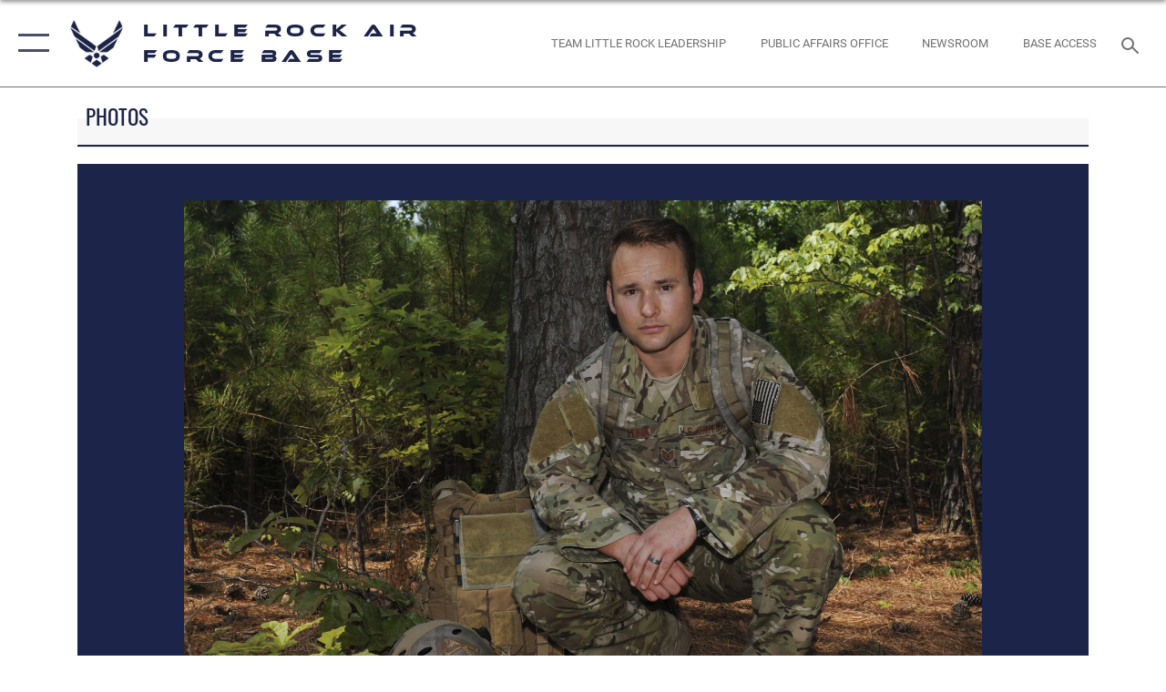

--- FILE ---
content_type: text/html; charset=utf-8
request_url: https://www.littlerock.af.mil/News/Photos/igphoto/2001574693/
body_size: 44574
content:
<!DOCTYPE html>
<html  lang="en-US">
<head id="Head"><meta content="text/html; charset=UTF-8" http-equiv="Content-Type" />
<meta name="REVISIT-AFTER" content="1 DAYS" />
<meta name="RATING" content="GENERAL" />
<meta name="RESOURCE-TYPE" content="DOCUMENT" />
<meta content="text/javascript" http-equiv="Content-Script-Type" />
<meta content="text/css" http-equiv="Content-Style-Type" />
<title>
	AMC SERE
</title><meta id="MetaDescription" name="description" content="U.S. Air Force Tech. Sgt. Jarrod Mink is a survival, evasion, resistance and escape specialist for the 19th Operations Support Squadron. SERE specialists train high-risk personnel how to survive and evade the enemy until rescue. (U.S. Air Force photo..." /><meta id="MetaKeywords" name="keywords" content="Little Rock Air Force Base, LRAFB, " /><meta id="MetaRobots" name="robots" content="INDEX, FOLLOW" /><link href="/Resources/Shared/stylesheets/dnndefault/7.0.0/default.css?cdv=2431" type="text/css" rel="stylesheet"/><link href="/DesktopModules/ImageGallery/module.css?cdv=2431" type="text/css" rel="stylesheet"/><link href="/desktopmodules/ImageGallery/Templates/ResponsiveGrid/template.css?cdv=2431" type="text/css" rel="stylesheet"/><link href="/Portals/25/portal.css?cdv=2431" type="text/css" rel="stylesheet"/><link href="/Desktopmodules/SharedLibrary/Plugins/tag-it/css/tagit.ui-zendesk.css?cdv=2431" type="text/css" rel="stylesheet"/><link href="/Desktopmodules/SharedLibrary/Plugins/tag-it/css/tagit.sortable.css?cdv=2431" type="text/css" rel="stylesheet"/><link href="/Desktopmodules/SharedLibrary/Plugins/jquery-ui-css/jquery-ui.css?cdv=2431" type="text/css" rel="stylesheet"/><link href="/Desktopmodules/SharedLibrary/Plugins/tag-it/css/jquery.tagit.css?cdv=2431" type="text/css" rel="stylesheet"/><link href="/Desktopmodules/SharedLibrary/Plugins/SocialIcons/css/fa-social-icons.css?cdv=2431" type="text/css" rel="stylesheet"/><link href="/Desktopmodules/SharedLibrary/Plugins/Skin/SkipNav/css/skipnav.css?cdv=2431" type="text/css" rel="stylesheet"/><link href="/DesktopModules/ImageGallery/UI/ig-ui-custom.min.css?cdv=2431" type="text/css" rel="stylesheet"/><link href="/Desktopmodules/SharedLibrary/Plugins/bootstrap4/css/bootstrap.min.css?cdv=2431" type="text/css" rel="stylesheet"/><link href="/Desktopmodules/SharedLibrary/ValidatedPlugins/font-awesome6/css/all.min.css?cdv=2431" type="text/css" rel="stylesheet"/><link href="/Desktopmodules/SharedLibrary/ValidatedPlugins/font-awesome6/css/v4-shims.min.css?cdv=2431" type="text/css" rel="stylesheet"/><link href="/Desktopmodules/SharedLibrary/ValidatedPlugins/Chosen/chosen.min.css?cdv=2431" type="text/css" rel="stylesheet"/><link href="/portals/_default/skins/AirForce3/Assets/css/theme.css?cdv=2431" type="text/css" rel="stylesheet"/><script src="/Resources/libraries/jQuery/03_07_01/jquery.js?cdv=2431" type="text/javascript"></script><script src="/Resources/libraries/jQuery-Migrate/03_04_01/jquery-migrate.js?cdv=2431" type="text/javascript"></script><script src="/Resources/libraries/jQuery-UI/01_13_03/jquery-ui.min.js?cdv=2431" type="text/javascript"></script><meta name="og:image" property="og:image" /><link rel='icon' href='/Portals/25/AF favicon.ico?ver=9M9ZAP7ccl2owE201BIPrQ%3d%3d' type='image/x-icon' /><meta name='host' content='DMA Public Web' /><meta name='contact' content='dma.WebSD@mail.mil' /><script  src="/Desktopmodules/SharedLibrary/Plugins/GoogleAnalytics/Universal-Federated-Analytics-8.7.js?agency=DOD&subagency=USAF&sitetopic=dma.web&dclink=true"  id="_fed_an_ua_tag" ></script><meta name="viewport" content="width=device-width,initial-scale=1" /></head>
<body id="Body">

    <form method="post" action="/News/Photos/igphoto/2001574693/" id="Form" enctype="multipart/form-data">
<div class="aspNetHidden">
<input type="hidden" name="__EVENTTARGET" id="__EVENTTARGET" value="" />
<input type="hidden" name="__EVENTARGUMENT" id="__EVENTARGUMENT" value="" />
<input type="hidden" name="__VIEWSTATE" id="__VIEWSTATE" value="ND5Q66dR9PYi+RlXupZbr2buPYM4YnDwtLjhlCiQMxuy1l1Z+bm8SbLnNOCHjoq1kysMKLWYxAD/YppWDahaECJq6haK3zK0gu22xLVXQBZ3bviijO49Y6n3kzd7JgOSI++M48KFyLKSzcnxxSfv+pBs739lZeuNia5H/DjRw1EotnFINOAhGyLx3TdP0dNrtulvUAuGe2X1i3PBMpqgHJupV3RRXbGu4ReZ8r7Sy0NorfxLPODCnxlEJ0H3d3c7ylHSdE6+5jn46USih4OQvOEUH9N3wUGCqJNOoo0cLCwHcGYD6G+dfOTp6tqRUb6/[base64]/Cvpu15JJpPwPuQdK2PDzvOj9UDiFy8fp/EAapnyNnVVYDCmqvgOxewJpZDSp+0CxMBDhPqKYZc7D/BtJLQWwqGGTAt1M/Xb+djz7Gn+tc6z56RSnvaDiHzrE2L1N2BGjSivctVDVw2Tu9Y1QXTvehNgp2kRy6XTVG0TkJ1UlThb6m1NS0+WuVcviCH0ulFa3574SPcrXOJ7c5WOYbsp6H8a2IftgBXRjjmRApAbgxkzkyEwbbMZnsEgRRqAIZk6u1x/kvxW/PP+ueiQm3l4Vu89A4tvdUBcNv9RKSPp4VlTSK/lv8O6kjw54AaZw+uoCVjq+WIDdT6kOoB2jKQdil2qEXcNndIruAZTGWdz7mdLmdzzcDj2y/F+640b0t2Oywu/oEkhjDM0zqgfFaNx6pR1muIlDoInbBohLWryzSp20uGCEkcvB3F143MfpnleQkm0Yoyc2EfV7Rv2T09eHL9q4rN2Cpvup3NpMD/peQocq6ee5FEr+56DAl2mgptlWYjLkI7fvmmQ+9ORUS+gyJZMRJVLC3Ih7D0vNqBH3ygE+bUS0itPBBFx8GQ6+cprLcDEdP7zcHixOqkj4hsyWwchgVxSt0CdS+0n5mfqjzKddirTT1KzCvEQHY9ihyYWLkRsgN+ASyEM92oxujvOaYWUx+jEwSYRo8dkmqdkiOA+Z/aaJkVwh2QYGjWmpxeFOlXC5hlIKe8xZGJc0Faz/FPo25+lAa2Pl4QjzEjVpb1B1rXMqbwKX577Nu4IQDpJ6OkoruYxa9W1ABtuo+E0ibgNCQfTnF01lU/2hz2QWTYR2/1Y6pVdWFdH/QkE+Hizq8CKplJLc7HEwXstnSjmEwrhHcM7vUa9ELfL5f7XZ7yn8MHN5dr0WSFmho/Hon02GrMhXcu4yylXIK1FtNpo5eR8vBxpOmCOc+cZnDFsbDChixLemTHZijhBRkDS9IQIu0CXkeELJ9yW0ZK3gvGZzCxjvs5/id6DNog8imu0WrGxbSm+g/OXaR1mTH8Y6y8xjj6q0zHEjsZb7V8TDs0Lp88hb+sY7JEZoBTtoPaIokOupAYX8pOrrxfPVbjYKU+n2cX7ZkdDCp7WEjm3SMo8O6RvmwakDYAjpN3FRlIOurq++s1VUfhdxzY2ibAkGJ/0ZHC7WOkWzlbtFTkeTaGuxZXvgMBgaQvwyN1wzxY6TVXdBxAAZrGn2yD0Ly0nVTMaPjhNrAHskl6I21sIpaMcADQrCdOtAVAhwmq/E9MHeRlrHFX1vwFB58OMlRhTL5lXgf81Y5kUyKIwWj+3n1FNJSwuHtu5fQJtmMWvLGps+wi/bZJl4my+XAMuKoHdQa5QeHpytph+k6KnYuzRhNYVZUPf9/1xcuAmy8QeW+jBMbpCisP1sQvfxBiGRQd7tSUPVGTvwqhSI4/rXgaeETt5WMP7fBmzfCLJ3plCldbU7S+fYs8nRv6LtxYihhjZ4sBVKprXnGJLFVctIi8j8cPG+4V0WkHXk6Gh9wvfNgATXFRgYAyUcHo2Ual/N/ZxefuwwTauOmYPvDy4/bu/OK9n+bC48XpcOEb1dAZMAHMe+kRZKNKib8vj5eKXRJHkbThyk/hVhA0Di1Nt+Ap6NCy/BOVtXJJscGJi+g0cI2dKyMR3Qr6/O+dh9d912d5d72L+kRv0GR16bxrG/CfCmDXevlsbfd/kTs+Eq1o2+pyUpkUh1QnNo+WuublIxLr9xsz8UBRds5Dbl374rndUsPDQpo0stofiayZ9nxOyd8QqGuL0doPx4ex2dfENBeizclGi9gHCMQaWXhQbXcGuxBF94TUT+LJuEUGKrBVK+usUxDOLI66wvslE/CId3VvCdpcBXQTH658oDYBofFPv2/wQ/Yw4jEoIpn/[base64]/QPdBdL6kCoCCgO3TMw+daCuB51eFUb8QbGEbY7V1bcTIUVidgS6SZnbctgBu9UxPF1adtI/LH0Zy+cAcNtnFFBqC5fXfYWRQanZE9A+57V745KT3C/lU04OOqUPcg6Wqu9nNuDK3ypt97F79lWlk0qFHl1JccCFMSYwLswo1iMNGV/FjHKUgUumkf/4oJHgIlZhhvIC77ohZ47qBXslJj3ijREK8/EOn2p+L87QJA+K8lg05U4BeRIocIM6DYwjrXCIKWo2scA4gP+8imZZD5T5No1TFjmsN/2dzIT6jGj869kzg6uZAsf9lBrFQfz2UK1sEzEWH30/uDENWiWAQOtdWfeECd45ML0yNtwVULAXpm/kCsyLkBzfK3M77mCGawX2QGLYecP3GIuL6xwrP1PkhcXw9e1mYeX8DlhXWrdw0Ckdw+thQKyUESL5Yq0dBflR1NtOMIsLrn9VPHVE4/ZljUx/2NP4FOtbfuQ4Zd63AAjnLi1bfkCejXxNcDtn7TZS3wiska6UTW05coE7sySXH1vsCSgubMoNpevR8a5zb/RNlMk+XDNmIw8jypG4we4iy4rmEPzhdnAk91rxWMOqRsz83P+ARArMWNTBZlAmhfN7UQLGe15HLuIWVipdlEwjhgaJSUCIaL5p5CgCgz/BHt3E0EkeqnSQNmLagOFMHuHEnTTJfNr8Yl58S84lk1Kn42mVr+Ww0BV868IBT9jdnh3uqY8SwK0SGrUICXJpM+qCIKnN6SdbqumXIKN/sG0N34pNp9fWw8eO/X/ce9bBPunpJuSrQ3UiTfcPyQuRiZRHzkbLJ9nnZ8w9kBhvF30/jcm2LJzgyc/wGr985EnqW0XFNDW1+GBPahSvizBaoRw+vCptm5zFwPIpKiw8lpDu2NLpAoZT3mXmv5W6R/P3pf7l+gyLWlHSB0S7ZokJP8ZWVQMXERPzQk37QOFgeLnc8suxrbVg64wP89uLTlFuiZf77kzQE4errqoNStV4X5lvDmoO1P+NKXMj6chRW5KElHyR8QpkRS/eFGXcaWOqrHHgNYz/cxzc/QqocJ60gDfMxavduBaMm6H7JZHFggxAefvK3nVy1yJCeW4OKthGlRBBO9uoSq+zRcCJJetL4Vbj4Jx0H5PnZWhFeV2A+Z5IaO1qIOL2eNpy5GfKOeLKesrYW50PNZogIG/KcoZZqbHfBkhi77uIgb/YVgqE94QBgoX+Usj5XaPDQGKAwKPxxIgQ1axHCxGt7XZtY6WYaFLYgWxch6rADFLhs0oDqGVdjWBDhHgAURvWF2cVEMTJ6/rlseRUHWNYbFrUHVbyE/TDBWoIsR6yQKeDwnC+hboxjk51PSx6+lJQYDZEB5N/kp+65sZk0Sl0IdGPIjt3KMmB7EiaYckxGY9tSg8yzAimWXwJxvVj1QurXd0UIy1Ek5/80kA7X+RkiVlT+oeUH1JUu/mkLkrfgUWVyiO14BA1W8A8U+pIXX3AMW7zq9WhK7TS1GmbS5y0fZ7GElMbz00ZW2UcIklG71yTJBcJy3L4pB9tQQzAj4cKTahC94DdiMJ3NHJbJx8lQxiqG+BJnigubje67Ht/ipKe+BL+TQh4Ah84scro/9SgHcSrfwEqKb+ukgNCWwtvc1cQaXjFsoS0D1CEIzo3qwfBgFxQXZMbFXFVvYQM8MmRT89FEat9FlqLNi2Y/[base64]/b6qTeH72iIoxbHCzqRSTMte8u18CL0liPlRQAbHAEFZfbdRVDeU2Fc/fp1lnjm0tMcGtyH62+SXDgMCFmXIPLPFdC8I8lHqrMKX8vYxrCqBXtpgNTudNGzfQUvpILmUgbn94GGy9fUdLN9tzDh1noX/tBKhOHh9T8ulo2QUMJudqwbHJtJLKJJGk3i00ya616f6hY3vQ6SVGqtDseP0PCT8gCgXYnBLKwaobX+VOslUx4CzgvyrL7CFG0ex5yzT5TIXm1aZNpGBSEXYAT+W0oxCNHiuFLWno6KRwXgIFtqWJ/Re7GMc/+Y60SgQM/CEXDWRthCWVDv22cRUuX0hS63FPYwPkHmp/wniaDMX+9yOmwPceFqcEYOXyMGACQFZZlj5CHiKMnHH9oNYuePVfr8/C5Hw3Z/WzDhLYqnU2MiXxHAK2TBv5uCoBPO5sMo45OUZArt6aYTHwalOu7LS33TIWxw1iJSkxs+ctxlk0BQsGx3ybii2KU9Oc2SUY92ZEkymh/l9XOuN7xb2dz5rHd1myIBpifcOmr+r1Qhzbo5bXh/8wn0mELtlZnUNPFn4Hea+Tpp+kxS3cYoxnHxIUXume0SrbYvHn3QrfOEeGfXXb+NDI0iBHnbGHQq4/TrAzDm0jPtD8uQs4aFJu7gOk0h72nANYW+SHipO9UaIir5YbSnffTG/dEdHri9g20xUXVatcFDDTU+WPQYt6kSIws2Gc23YuYx66dvXoR8zGtxETW1uQ4LQox2aFT+n8Ll5KWRsejnfjkA9TfXYBm3zfQMUd2+Y0Y8kUi8qTUAknOp1JTpXUjfpQRVbjB1JBG3PFLgY24gAkfSjTnyX+r8RVJC7TXFAa11+KX/FbhmqA8uW9lasLG2Mhgicj4Khmh8MzHHxOCFknwFShW6NDywO27G759tVFxRfkNFU6o2U4LS4SzuL+7VFktHU6aSQlFBsLtTYE6WrW+Sqi8BN0ChuRQ073U8RRKBy5gUUQ8rBwkWA960iW5tj6rmmqRitSvP6pHzmmC5qRUGk0LWHBXEfs9qaEvsc+nm/sNzmJY0ji0QxOlkuIqzq3G70QxW/[base64]/7XbjqHnoY4NcwId/AKOSP84E73o7NKnr+MgS8XUsVKfM6mMyS+zZCGmHPKLM+S2pCV8UXgS9HzU9mpN9WHKN3eMqudFGatvdx9Ug0bn+0U4wusSDBJ2YXOnT1tDFGdBlT74pAFK0TxNB3a9IIfW5lxHi/UtyNmwPEIt7SWaldqM4gAPZlawxjU5VcBePbW3oiPCb75xrAYkrE9Wtg5mXkjOkaO16ot27WocI4JN60s2xzTvBkTmYlhpL1ph5XZfz7WP82B3zQRxnljCZbjK/uxRwDRMKcrZkNSE1c1AQt/3N/Y2IITgn37PQnwD20deg15hVtF27K5Ukd57lwov87eURQftsNJLOOBsswVq3yyIpp9U8zinUbwLGdArWkKfHc/N0dUIZKcu1Uqbl7J7RzV/eHz1u6Pp0/UrXxhyH+KuBVwe9MCPZpzs0W4gS52p4i6S9RQvZNOZJBb6a0x/E0O24A6kXXY7w9wC+kqDtAPXLlBTQHPUzkgkaiRdrr/wZPoRb6iXAPrfz2GQh7g8k0anPTf585QPPHb1EO7Z6QgNyv1HTo1hd3z5S27vxL5ILTHMYNiYxLhc8QeIvOXnLDzejPCqt2H4ms5mvNucUtpHpmtV/Azx3CyHEws03vsSfRhcLDAQFHiba95anPe4lWyFAhXSH26E883zrDm42KopE22PLK2TnbrKJHqJxlNlFyTxo3lHJ59CCoLqfHVNoJdkrcJaKQgBik52VI1JjNDSCHohWqlJ/srHtiKkZBf2aQ+7xjuwD5xbFx4v/5WW+U6um9UBk1dNLWYTveWPsEh9RXJsgIAW8vIYZkwX7qUaD6J/TU1LzB7o3xCi+5I4iVvPIWBIc4YW3t1F60bA0LW6ABI27RbLMMtUJDVkISDSasXydLCYcP3R8tWgIlxTF76aTptArvE4jouANXFjpV13i+vONt15foe4BWZ1waeh9NCQdjFRX/[base64]/vv7HtFd+1WWj5lCjGqDqhi9VBJBPOVE+BsMrhQVog0+YFlyoPk+vzozVOKfL2IGjwX/A/NnF38DWNRFJg9BE8gMmfHJAqQHc9Va1JvXqkGOX5Ocjub4ULqvS13WabgZf3HQaHXZz411f1d/uuxE21gzM1ZRJ8fNdZYxWPs/BOUij6V+RfQ1x3vBnKKczMF0W3KnrulYiXDjBATSskcZonh0ZKVu1n1iaPC9bOF1RQmAAyGdKL+raTZWd3dGjqYRvrGa8DDsF9cVi/MAGKST08PxfLrubfiE+GEXbUz50Ucw9/zZPWVA/qVxSVRdaPAjoY644NI0VFsjrrQUqFf5nVg/fvulo2Oe2txqGW9w6BEyaY2zkN7Q8x7xSU12LKS2QUzdQWoXjXY4HjNBSZTxhAwYo0XX/Qw6y1jrYpaNnMXjqHnO50txoTaInJovzV6lDd3rJ7tYwbJDeAMv7avCznDdnz0qZjUQiXytqtA1iTTjpuye+1R9rpxEwXwYA0IhE7VF4MrjU++a57FxR/WywJOTrmgDa/dUn7QKWWNpu8XW36IzOosOEj7Sl6aEOXQh1MrlacrAN04ytBCL53eUtCUL7h5clx7kKlyzYjGO7cevGy+GT/GXPkSt2Y0hNpO9N0wDFYZ7+py9BX52ZAJWOSYa3EiVv89x/BtV+41ZxNqzLNoq3ei/yYyuS3QLP955TP1vSFpy6fYzkNZnVOR82f0+j2ZNMGdvEhAYXkalNn09ZrD3P+xECHF+rs5lx2h/0ShlbroOn31w3OOurdcHKilL+Ru4/HgolF/p9riUZH5hLPnAieeV2Nf8OIumUCix8vAIm5d8ExWtI7wXs+BXkHeFN/60bPI2I1iwumH+QfFldaF5M+HnF9CC6EQJ8QaBOV2k44SS6fQVhFRD4hMCEgJkghxiTPBPs+T8gRTGA7FDpt5D6VMQGXzBZXe65BHYfL7hSnTPljUDJBMrgfRCv/iclUWAH+ZySbnBkJGAVu0XaUs2l8ZRm/OgiFrz9FIkiEX8Zfl0wxaG9cHsSdTV/O+2gMZya2tr5DbN6KFHZCCgHkyXa+uXOKgCkPAP8uY9mHFjuggMaSm/NLPegfHhCzbKyiXA8bOLgXwCmChbkN7NF9vrunELsC97k2g4wzF79fplF4TR6svFxPQcg7bOyWWeRVUCqRCaNX0OR6C95qXWAdNvNOiPMeHMa/sS6ZHemIewvAtkNMuwpfQjsDl/R5b74UeIxYNdra87heW0LxZgLzsHyF1PQfQxk61B5eb5QwwskjqcvG7dpolBRzHnlFeuvILqMFZ58d1JPQLLX6SzhWyL5YcWI6Kv8EZJoVm2b91a9ktBEZKhgt4kxT1KvpHlQR3bs3JbpKn3FpcncLBQXNb42UJIA69UnP5x0QepmBS82kDyeVSwSDT7+jM/dZ6ToyhNzQionY3DzY/wVPTPoRLUEjq09LrcDgaubrxKIwRovWvAs+wJ5B34vdqTyse1obil5NYFA1uoaTogaK5SYtlS445nZB1+os9EUGEEHC/WnPr/7vylshpFn7WuzHbLpzRWpZAKzefw3CTcdkaa8FgdEfoRjaszg2y5cF2+hraa+GMtA9GvSbwLukmXknh8G+gyVgqVvryC1V8ScqhEEEQThNTQ4OOabeHYVl5ShfR545aYVNeuoxsAz+KwKtN7l9vOWU+QSfg8VoHNOMw5F/+A2MUlHn4zxM21lARDtZlaSLI5LlbhHYrGDe8uffC+mhvWVlT40xLDpSD2SvhBe6XMB4P3duFQhOt6S9HUg9x/cKqwxSyYtWzMOMMD4HOTIzjA3mHvS0PmkHTk6LCf79u6/41roj8leic4RWiuR4gO3fH+xDJNvLrYa6+FJfo9Rq1n1o6q1MeaHAk+6VazYJCyssSf5uoDoTXW1b/FvA34tehpVD55Y+501AGuC12TayH7bfvtTtfR79DAqJrsSIErspnHrMolNfpF1U5xpxLt8fspKijsk5K8Sa5H3EwMRKlW3kHgfLHoBhXDQBJERFgPFLrl9Y674RPSojzf+AjuGkFeVKQ5U6XwhwIxKH2Tu5Et+9a4ofCoaAxCLdKLPb8ToGvTe55iqdRC/+Ga7ylkucRDL4iIgqJ+hQp4eH9puSNJsg1KDSQgme2f2QEULNP672+Ku2GPW4rNcputa8h/3IboQNLBYxZR/K0aSyTQJGaClsDjpyTE/Ja6gOV4lIsx47E6eMk/KNZ1u713qeYBSNlLXHqFtRmH8foZefSt94jg136BxWHiplkYKb95jUGsi7Vl3EoIvyZlgfUF1gQkGPhvNI1fCCEDyEVB2zHj5khoOAIegehPQL2uKRdo2r7n95Saw5RTWajbJJAQ5jjX/ge7kLdyJsz9f94NzrHn8D5dTo9jfA5tODydJJ/qeump9rBim/1A43pYfR2Xb86Ch7e1R6eiizQrtcKbigJaJ78xObDJEL3aLz/Q7bY7Uzf8hAjKVOdO1v44Oy225iUI0fD0evtdJeU+rLC4HPoJOFd6E/JYysojtIq8N8rnc/Blr2Y198+uaStv84j7CcRjLjlxAI5aNs/d+lpCyhiQZqXUBRTflTbLZfFvVI0o55HAJfaexoayqNaD/fz4vuamo99rmGFQffp93MWqXq47ODDrVEPOat0x03Fszu9Nv1diwDE6c5F6q/BLs3J9z8H23VgOSPw62cfR7eAyfvcz0DH9yeSEdLC6muZ5+eaIFhPUTdBw4Ga8dPNu2/qFMQ+Rn5po+5Q5PPI7FSZQJVGBmn2lvbRmYHPLG+QK7wXv9CHcGLILvScEI1Yu5tp0PBiBzoZ4EZLP2SljVNAfRIC4TfqrbvQdmi0Hm6T0Outxh8XDHUViCdfXITvDncBeRVsCqvKWWaKSWC3lcqsrSatff2Kj8E+szzNix/dpmcdxQusgQcWgu1vsTY/eNAtV8jCWFbAbgPAdiW7fabf2uGF/em27scb2YsS8+4sUyoSKDPQ4YeW7fTnta2WkpQaOfnku/cDEM9w+hKrnJW+RlP1tQMnRREbfuykhGwIfnwwPMleOpxPH6Y2TC8pBbqsm5zXEAhIDYMwVQfeHb/Tgyo2PxF5jukNN4U7xpb00if6B1IT5OW1QvUakhB0EnJLLS/LLE1iNgvtXhWU3YvqvtdzgBKEqvMpNuSe5hD18qnnP3q6niwbwzDmkU1FkU8uGpqNjYRhtcd/cHZPGm4vCI9J6QcOMbUtYlFORzHMy5uo6NQ3c4poNjwWztRF7EGdgPbO4uDX3CKKd/73obe67ICi/dCYl39/TyJOtXwbeJNEg1lEx3tOo9aPvUFzwA99rZw5VZ2fpPXMeU/2jLGUDkMiwPu/IKJ9lkTOkhVTS9O6/daSfdLRExJg2adCQ2ju+yhCPh/Vs09JwBenuJ9PbAgt9X1RFjKc897B6MAMAByLi8RoJ1IiQbM90t/7g5sGF0Ns9G4ZUU4EglabWhv86P1GEvMRMivE5eI3hjls77VHlZNVcnYUwwCHD7Hd1dr8r47Lp5Xh5Jagm64lCz3aU8r4kKj5kcXf58mkeESCTOFZb6kEj2YDuL0LEU9U/[base64]/Anx8vpZllanWA3lBA9mCL8p+TgKFCUnGSf5YEDyBqXvuReRol20cd3qsT4QPOB12S+czbIqe08mSIccd1cO/kZwFEk1QyYre/maflPi3YMEL6ZymYfsQZcqAqEHs/R1pDmhq1bx883tCktybq1HzWKZTCFYJuU3KoXzhVzEW8zAbQFVQz2Cii9m3nbfXjI/Lvfjy0/BvfQvBWEpw/VBl16wFsAwXBbg8GAvNZHZAZNyCBzte/xorErQ71ZIb3r7RPwh3H8nFdl2TJDjoMqmpqGA/DdJ4A6PD1zFnA2xygMQjtwqHnHS2pB3NTxhkbWdNScAU9xPgpmqvSgob3udKyVzDbdjtTqGbfsEVEBQ/dFdMCSoa3JVKBLkg+LuspevK841abpDS4tT/QdvhV0uVYZdxkHgl2OcJnyDJ6S7VNELHemaIymGhJRnR3U+MLjFg0+Zx+tUiGBwhJmEzmX28y/9KwCMaMkFF4Pl9p2hxuQix9mdtQJ9n9pIvw5WFe3Ryl1dkVESS1sivBnjh4qkgFdEyBrmYtwkrp2nmZ0aINaFb0uQ60Gj1Fjjd76iAKVkE34N1tID7Cz5rSOeClc83/bR4cYjDHDYIw18BVNPuLYKdwu2k+/[base64]/AeahtULr+Y61qApjbYj/V0ba1/HMP6zAqf6CuZ4NZQJKRHdcXei5twCkeVX3AL6jzAuVdYoWZA862u/+brq0e3j7d2SetpMGvcFP8pLg6peZIlI22HIMWoWmvzXq+X0UX3mWNDGFu3Zwi6p5tP9v0RrZ91kN0XQMJeFTpxjMLx5qLwj29lXPN037RnCBQH3YjKyZsp8IRD0scV44Smc73M4EKyHCTGVBe2mnxnnMefgs5JGoa+v5t1nBLtijcmwMobFp3XNaF1Yw/9Q3bGM/nWgoGRi+tcJtYxH3mQcLa6uZ/L82uTBPImqAB9bWR/WQOMyJcYzF3fYJNO4fvQc5gyHgmPf4o7xKKHhV5Uwp3S6hFyYQkvOqtAAfFUTn9uD3E/XUiS39W8wXUfuQUb/hKTM7Bq3oqEi6pJaXOFDXeQBZVc+En7063pELVegZa6IUdZKM3U0CBIzgEbhu5wKR0yb93Qejqr/2vxjbNLXVnMMy/gx7yA/roturglfn6DoQa3UbOOAAhE56mHAZsZhWRSb8qLApPPpVF3uzd8Wss6XT1KSu+qe8UwgNhqBSW6cAWd/oAPhcwqvbOK9zBtxBeuvf29CNs60GQX/Vpl4q72BJIOuu0N7RtNzCBEDpCdOXELH/dY9RSRSNdS5YD0lZNLU4zu2N3uimMqrLrRn9Rfy6arBOwRoU2SwSvqmWd2WHuvg+6Wq4UXbgl+XlsNm76jAXz6Gnevoa8u71uh85cql/HNKGEno7Xf+etHuXWEW0J5GAn3qVpzBeye7PqYRxjr1vfGW9PmDpbECGX4oHq5u8zgpC0JpA2Sy/RPWF1F2VApwcuFSs4cf9tURzODdYCYCevV+FMA9ni5rzNSdc9AYIByFLdTp1crSfJNuMubcjwoPZPMXaT1mcm85EUJYUQVqDnIl+GgeGCHUnHNfBYjLGi7T+Z/gTFLHzi5uaP4Br9Zh9vsMmMy10UZfWuUX+KWZLF2VoSZ8qGhsxE9gZ8gI75BLgxsCwJ8y/uEDCGQoEfJTetssfmSoQiGiMRII7z3qMniyy/xeL91MBXssb0ZMcOcQfHrzhSDaZVzpcLE8cAfxRygEIcOTs1MQwOyZgTMDvrjOiUO2EIQDcyW06ltlP+FP1C5o6Hryx2QP/Jw+ORhmx9B8TQk5cE7yUNG9K6j/N8NETNXCPYV/bcfzleuMaDJ6zDzrhUn7WYCciPkTz3voii563RK2vLHzz60bVev6xM7nXrcJc1BYapYtGVkUqeLo/uN9fhLZh1v2SxTfHLshLmwEeJa9xCZUwkkk4Rn7GXyMP7QdfrioBnueG5uru57biH7+/vJ+ItrszGqEdO2WUVTuRy2eh1kpsKozzQ4OtKZvvfzIBczqtAQWE9w+kHBp+9xFCpHT6jKZt79AlyFB3xa8VpZWpBvRRzLtvk0OFm5m+d1E5kLU17B51Uq41Ca3cvriSigiVIWtvFSz/GDBZUY66zg1g4BnBYHbjR9oNoAHD4hMrE2vQfY2LSYJYYKXRCUJ7HMoV04dBMW3kVuz1FbtnDByMp/AkXofTswaJb+k1W9e64H77Htfjx/2V9k1GG/vGRbNxLZ2nSxGtxYylvIlch81SXgUixbKfr6go4e8al1Y8IxN6VcgKPAYxX5+zMD4d71dACaYeqg3J1QpfUlpx67v6ceICeyhMLhw5xoby+YYB2h2BfGrunjmORr/1jvREf3c5WTUp5QXL6dRjdpLyzetdQSGvXdIeSlDDmYt6po9eR13y9QXgbSwiSGDgNXXmQdzM37DZMqNlTJZZsZZwrH3KcObBLtY/nLIKSbS+U2Y32WsutGNg2QmrQiA1RkIsIpN7I9wZ15cI0GxuUYf3dN9tEwTC/5BNOUZfCscGLa6o+1UN9IoTyjo7dXRPLIQGhRUFRixU97Ox1XlBNzxB0dXkiG6+8NMGPDGz4h4JQ/DV3ucvpNcw05JhrFzgSFNuLh8Fu8Kpsf0IvMnqeThGlwBYUHQRoKUQnh3mQsGiOSfTmsC55Ou+F1sylnfJAR+4s6OldWrNEunkA71JguOsx7MXGlCu7Pcc8d3Eg9q95fHDgU+LHAG0ftXoouPpFOyaP1XMDVQrb0BTCRcd9TUKv/TaGr8uCmWKf0WjsQrWTId4C5SDgTT31PO81BNfXF3Y82GzrG7JymIJmEQiBpRWqWT1QWyLX+UMbq0nz/Wwj/KYBePUfBrLJhX7ckhkztMNzCQZ6CNoADHhHA2uMyXHD2LtHRykBkt3g8icHAeFLIeplkhKXSJHKzfLoneFrl8li+Sze3C6skpvcxnLnH+L0jAnAbYxL+1tDYB+Z+0k2WT3cxkj7zRblDKHWRsHcYu5q9lcglZ7Vvl8DNx4jLMxsYt1mmWhwRsAwU7gb//oTwyZnWE58oPKMh7eliQhUjt5BnDbYBLDUCvKigoL2PqmYhsPeWsQEK515XB/qN7R4ZkCfCd1FMT2dKvqdwT8CVUt4BLjoc/GYvwM9ide8hbMz2gbuGx3qq9Pz9q5V2JxV30aByHYeBJMCarK5onDdhd3t9AGfIfTli9+yXfpzOx5sYZvIZutTHAkUuI0LR+eaFcEBjwA4KPBXKtD98g9B94j9rx6cBFp8lbnCVPXCImqwA2SUwqtrt3RIppeTMTnpreny6WYfiaP4Dn9L3A/Jr2TkyjULsf7aDzNjNUVm9VJUuRbwUiIkbEoGs8h0CdbTGw0GBBI8uH5mz/iUxLtGdGJ7KEp5m8ysOUqPBtb9axf6WTmc+jgWS0nR/IsHeGRnw901fjgbRWYDSE8E0ZxVaQ0etJS1vm4CRM2NoY03uZIPtnZZpx3hOdMuZOz+3G4mYpDAzSW7XedIDsm5czEJWVBMtRygUmfoVe67VgBXnvYT4beyUWHEcG7QTPnCwmFIjvVyO/[base64]/HhCBarIostduTxzeWEA4/[base64]/ElRvCFqEUgvlldYOCpNZgUV5uUgb9puktgo0SZ+5C4t+QZ1GRiqODCPd+5ySQvVEMgaamQhqpfCiJ8KTGZgzJTg7geU9VbPM65a88/xTp/3DkWPIV9ySRU5UYZueDwtLdpi7AB1ste/U/JcH0DYnWj7UgAA1saMOapkUB3orQzyW/3ttSQfuEzHSOJy1Md8vmg7UC8vUPDnoBFvCzcGlrd8+uo+jeAKvR37djXIGuGDSzZGwANKOL5VImTasMA3SY4YgCGLEV70s4r1dDwmtkgWhjTwcU9xaTEQOCizHhZh5/w2Fo9W9dWu/10JS5TloQvsAfjqD/NsRk2EvfnJtDqtk9mT9yXisVulv86NlTfHMOZDyr4Qu7qLvsJjo1mW9lHrV3cnTs42BwkhksjNfI/f3dYlI5A9CRsEQ69dwOoHnRWRdTtwIoL7ZFbxMlvApltPFk03ooAkJs/DYYCuEnbaF3bF7RAqZ9Q0QDWduaflaoR0JrrlHZGsEZrBNb89hPrrO/zLAvshodzDz8SEQBT1/iM4niGVOK/zMPOLm6YR6IhXEFkttLikG1ig3haIEMjJH9iXtMidZfylvEs8rJV9Tci4gqsY47qPty76GUUDeAZm2vIV86ZsmjfpG5MV9tAFtimO5hRpBuvsneABiUqPM97L8bPiNdSFeglpvH8puVzQAh2HMDAMAO24ErGxyyAD/0mDAObfdyX6CvMv2a2V1Va+OHj9Cwx586RgR/B3Fnx9Q9bR0pz90mUKZSgAbo4oxlJURQ8am3HYXQIW2VLm3Cbe/Umy2IwtujWqt6LK7FNnpfDjlb2pOUTABfxCS8L/lY7JpDu8oCXuxrRkzdgcKkD0m3iYI736fkpUtNTBx4DL3MF+NlsYlZxuITQ6r8ET6vZmsafWjp37U+9pgC+uPh4YIK8nWXKDr9oWfkF0W7abstN/8p90qI5/VQ+WsTiyzB9YtzHH2OUzh8RQ7+VYxtnsRI22ZHYzimZU9vYaCe4WTOslfURx9kZYv97w0HYRU7lttevA3DNu8U7jlx+3aBoExLvzmepLXcCr0V1n/PnRHiZRRJcxKOZ7o/ZBY+tQKOPNpQXOdLDMapEctxc7pyqH/[base64]/CW9haTi2F0GEB8pynPCGxHjtTozzzYZfhrrVymEt7XK8qcx9W6aKhZrj9Vth8x3Ey7uONNO7Y5g20PW8DQQUuq6QAyBCEdOYVGX4wjArRWvJax3bbAfMA3P8c7Og62b+8n/xlwkv86n6216Oh6xdQ1Sln4WE/IafpxVKjFsyw5QTz7rqA/Po9pkig/zpAG7jpB4cCiBX5ri5q+lsyFP8ltKOIg9f7fat0T8z2aSIc6orXYkztvMFyDVobnQyUzLzCbivvJPd9ZIBk/e2ra8bPZCkOxcXyD/PysjzngrcUPF+nEKmTD+KbpeCU7bEBpRd5gvtOj7Hf9mxq/xoxp5UM/EJ5fM5MqMMM7J6jlUhgy06snu1bqpdPoKDGTAQ3p11BBep3ziau/j5rfdq59eZzj3ctJbH3h42govtZdUjNcgQ5KVJlGLAw8Vf6niApAtcRTdZIsTHgO4gK/S8Y77rVY4tme25mUxnO85LEGmmZM6cYG7StKpdzhWByqa7ARUbmCPWbL2g3/mPQ2nVWzRe4pUAwp48lDRw8NUGnx9XlH7vI55GLHBpoiPPanSUwUnA79GT4L+Jl6VseTQHcXfydtp6jpp6D9qtFZNq/uZhJUNEkTGrI4N2OJYOOotyGE6fwyJSYJzWuWxHT/3RP48ZCtj12KZaSMWM6pA+v8yuqNbBZOrEWcYb0r8XeXGd5Qbrm+qJG1KdHzrmJ/RDmJCS1Vb5F+f2z2kos/K/Nj2L+J1txONOnHfn1Nm3wbJ9M85AolcQqDMPXRzimaHSGKcYElSFUfmBrmgoeGE67bUpjP42Ty01UpkLqY+3NiIRUVSn5Slk2V9du7xnQviO06B825K4D7ipl8hOayKCHaMW5DI/sGxfIqQuiiOOvLDNbKn7PHmg2hNUXSO9dJkJHRtsbyADM0dhWad+yaO4lyPAf/iTayPhnGKReWNrkx+CooVJq/RhGUDXq9gxGnpO3a1ulfaArI2SMHlUi0v5e3gt7CBi1AKrS/qb+MNYh9kLIujPVZaWSBKqaFb6URfBxMCq18BftUv1a/UzmA2RdtZX0+Mt0SIfiM4I8ybBwOKmoHhEaC5g027yCFKT82D4OWQQNaWbYW6v7z8/pYBe/bDHjuKjhviFtIsy8CRAxZuFvq6QqPvN5q2SZNbVx0bAni1drcBrJie9i7VQXi37hvWk3jjLgMmFDvMZVbevNrn8ZIOs8L/1S9gBronkP+aGr1el0p7F5u7NXtOjZoFMwamZ1AS7F2qxBpkikJkVZ16IYe9GPVV3QzIgv2e3khtn28Ii9JDrfv4gT2wTMEFzJJrFlRIzgbuINwqsOPCLwWd9dk/[base64]/UHuFckINEFmTYSNfnHP//myFGCtl+2kE6Hsqu7H+vc+dcBawWHUnE7FcHrBGMKF1Herr1T/+8+BHcQbVt4QkTXAdoFt9jjNnLQ+N+VkqjRuJelboiFJz1bDNXTaYmWcz1o/XjrEMWv3bxTiG/ak1ovjd4ACpulGS58MBPwZPSTJsah2AaWLaE8Nn8u93trlSBcNYk11SLCF4JHHcknCJXq0aXH+A/9uvyhaLUDXUN1rPwT6bVeXEk2vlgZuF0cW/gpYaZfQKxlJLTVRup7u1aeVpjfHdBWAk09bKisz7Zev4JGIkf5t52IJxNAE68HABNZcQYvDYz1Nvv8IDNw9W/LUvuiKm105ZhhyQYQ/GY5HOIho0M+6It2XYcvi8pMuLJoH19nNEaFz2I3whdFkFHuhCwj7B4gJfyiO7pJY9amAG4dPWU5i1+Bqqoi4GyzYGqTsiaTlxhj2KU3Km2KyI2k/IhZRoCWiz6kQmvMr5Up/Wrzp276GGti/VLcC17FndszlgSRsYx7t40b8ZDVgN0RaSxvX+E3eIiq3eIgMrNX6zsg8jP3kku+VSKZUiHpI1VcvFcoQ83zD4bIXvT87vcjTB3fN05iM/J7RdJUMBtuw6qs84vUCSJOpRjzh2tW8peFjuxkyx+mY2kTftIXkFho5pCenw3AeU8GPm2Cf3z+BL7pwB/hqzpZKpJUJQmek1Hmoczko8gbrWOorp6fNRtH5/l0sazQnBrXaRKGipNGl8mOYRk+1jJuLVPGqSVe1m2z+qjz6C003yjFQUVfUqzCHJXwge53/m+iqXKwW2ud0N5ncqDf4hzvNNh15dPx0UKrc0EO9IM5bT3fgYJMfBitoqet3HHgaOiYGnwRLLmgZjFmdsjF3l/lF04f1iN95skXUlbcdgUhoPVqLC2bbWlOc3R60rscs6Pj5Na/+5Pr4W3xKSjQl3VdO9Cgor7dgmLuXXc5lTpRVivHuTmxxgH+baKc4AaAwdoyxTorBQmkqrjHNbQxNrTIfi73vhLl1w9f0DKVXyf+azTqFaZculuE1x+/6y0CD/WDbXIQdV7BTsrSvcn4Hox8dT4bcm+WRrN87gbLn2ZhqM2kqELyRn8bs9WDaa/1Lcsuv8V8EXPtaztlcS2Hbeqd+vjvvCjYgXS/8fh/fpc1QLExKWB4QEXgSH4lHRhO96epGpKuPwewpBFucwEEcZXQ4eS0BpSP2IbUiBaPL9kYJ5CWBc/mC+xcYA1JbbWyDhR4jI12p+Aubawo8i8VDTJpxkYryoZS+NKEeo3Acn9lIDXNBpOn3Q/dEusat8iLOMpGiDt4vC5s2jkiYW5hRqgKvmiVvceNgVjASL5ipX4sVAYAZiI2AHaqlTWgwELwuo1MFCCXegF/jISuXdfyIGvh/nrU5lkr3JkiTIXueSzNj71q3FFhqUAZpdSSNyJntTLK/cLFstcXWcV84bTt9SURo2yQ1j3LayKWDdct8O4Gd4dPowq4OXbTfPqOu4XSlz+housVGlvi3bRB4LJ8bCcdvN22SaqFGZGgRa1b4v05Qm9SrL31AbukK/fubbvHtibIFd00p20SsPjhFnJdRtKovlzkGi8mK7UbI7uwuU7aY132xZ3zwW+f4ie/WXrLmbe2Z0G8U34xgDCNxSYjcc7SbzrW/2VqUWtXWOKRd+TYjQv2I6RxXS3/yMvrIb5Flqt3zlZ3u8524BrTwcjHGySr7pzK2A0TI1a8xXH7PpzjU3z7peCgWjUL+exlI93LuRo+gEeNgZS6w5Ncl1CHiA1Yff6VA8WjbWJFTq0ZymG3aUi+6oAuKqhHkVOfX8qwKCGVIldFI1wIVLKnByhFqjRveekM/jGpRnznBRQDuY0K8mOO2PXBgjRk0zbXUv4ulAHu4wnbft22hcyVw2o5apr4MALtHxU3cKmUFa8mleUGLz0mNqzbLdvbu7nPIsonL+4abO3pBBqJWNAHM3mzBeq8ogs/0NjV0IeWTWWYyVtjx6virINqIbXNNdv9xJ1PnlvVYDsFqbFnwX5rdB9Wh7txvrAekbg58/KBjs2Xsr96fi1uQJ3cmZiK4vEFPQJ2XeRKdE1ttcrb0t4+XyT0MPHyX8HMHoUbZSeds0oYIlBvLrTzTVAE3oxpBYJQvFS62CJDe2eGBO8tWUbgX2a3//bhqMLQ+UtQ0etxEHCSLB0RJmTA+UCnqpka4gkayOKb5b7uZs8WkTQT2xdlJE36Jxw53doQrPkfGeVmgnpM7NKEb/[base64]/s2rsuHMtSwHDQ8YBzTrVfCGqLJqr+XxrrkSMcqMG5SjmvIUeuQMGVV7DDXRe1+k+Pnrm5hQC5jaou2p6qjGk26osnmKbN6bBVoP/3BqH/6qZNWoDuzxsUFZVvc6rJQSDOuChrYbZ35M/b0R8uTcjQD8eIiyX3nA6pH4LtviX88fMYaX+PmaRy2TcwRyMRnhTBZfNir9c3bcnio85Ubw9dSTfz+hkDV1IszyIRGt+JbAfprCRp5gqcTLT8CGy+OrKyheHdcXJ2gvKT7BXnLBbBtMZse+4KntcJsRYxlQOaA7lfznGRIFBrczw2g14RP8tpK1IPrFGAQyusu/vEq1iYZZXHGshslQI23joQT1XfFdYs1gxcI7wKLKv7XxF2kumyXXB/36LYkUWgO4RrnyJrHOG3/8ylBfBEi29y/8SB9WH01IEy7vUNxdgJ9ryw/Zd/jYlMFg7+oTmXEKh9/6FLIHovnZY+4VYSqG1vq7D+EBfVuHPZDBByOEoUHg93jetAdIw575xZRlOZUVNb177XecJY2t+RBwQwgsT/PkUGp2NeqmdnF1JGUT7yJbdtjIHeAF8hybFDnP2o79npB6Hgk+mClsry7Khpa0Z52m5ME+xWn/unwwgkUAo4YvcuEFsPT6QVE9E+GTDr8u4eA89yXcfqptWPPr1pud+SSgeSByIaHidUeP4fBpDmsK40AXbXGpgLm7r71NcQDuYGIEE16nlza6Y5YFMc/8X5XmKkAS97MXzdtiZs/METJOyST5ywriaRg5YH8+fsSFh1ytWeCwRc7K8L9WpHw+3V9ZnUPP1OPN7SyqZOsW9Y18knvqMZwRR+ohl0OXZFS5xBkiin9q1BIG2nbPbrlDe65ZJyt5SPEAyziaUD9M/k9kJ8OGYf4AKjz2x1ANwW+qv4vvLFFybIIBZTukOK40jeN0a24I7QB+DVMLjOA+W6Tjo4Mh0LUVnLaDIWIdqlKW2srfJrQ9HxAXHCSUuRdysxTHiQN8G24G5REOiGbSmOZJ/hfXaSkc+WUVLda8r8TwkzVM9cKMJhlxSNfxVCN6UG6Qqus51RsPVoNpBWbsn8oA3dZY/enVJUlgNE+zYYmyQOfqF5jInJEIjTO1fbQXSgmHqStuWa16bTX38JyfIEZVVgkGGdJvvcPk6QAQOe3EJmAhdfpiOZH91MrVwlrhteNcyNwZ4OJcrnyD2ovs9zkW+j0BRM9+oRled8mH5VAwh3eF154sBAoWKjVsSj/dtTpGEuKJCChTN0H6aIIVo65FoVEpPypS5EQ+X41R6NGHfgeTjP+Pe79E5/oJtcrinDLlXWIcD5Nnztnxu8d2Hp9DTeFht6OJWlIdqV8RIG+z0pXkCvDDkg7XdOnhqy7D2MHvCd0ZSCmhkA16Jew7tGEN/PBfk8W/U/j7+hJzpxh69WpRyP9kjcRk1ZCBz2a8AIdPq180DS/GUqmnmd2mGmXcHXZnd1umCuse90slvKmEmizRoYYQBbDYztR7cJml0K2cthVGiY5GIdplEZUY/TP/OdJfj55jdFgLomT6JGbfFgpcyVxODMHpoJ3NFOLgTYnL06ruZFJoXdJcmPAJmUlmCgv8CkXjuhmTz7/J8h1uAslhIl5IefenNKO4wApSPw4/u3ucs1ZXW8a8UQvnX0hFPZ9MKTKqxfMKeDntYcQGZAt5F9yG6xpoD//SK/r9BUuw8x1r/hZPCjQx3UTp+rgeKOYMKOSFK2iJgx2lhegq8gtanYMK7HI/k0LjVxybogiV6JraW7134oKecr73aCN/NoovVBg3e4cpTVm4JaTUnPvxNPajR2FM46LyQ8T5kSrX4Y53PryB0o5ymvP/hNFUf4iO0h7Q71JiV4BTKi8gls5jDMI1PPjfq23SJuxWMtV1dJtsmjIV1WEmswQfK4AWhm5LmB7ILYv+A/GznNsuxd0TzvI/fGKFQl1WzeFRkbbDucMsFnIC2uvPL7OfxsfilKF/x4G5QDvTMwzgb1vrXhV0JBUBhHBFP+bx9LdRpl2QmJoVIuO+QiEXBwX+MhhAA0JOnXck5XpiDvCo5pAqW4bJLl0EEeWgzR3FHHNFB/mMjqwJz/YT5lK2aVnuQ3IblMFTw+NDA7zGzte6c5m03nzyGCO2cV2SkduEakLl7Xk7fxKZzUQgbVMngTA8ogZUs3klGhR34S4r5MPngd0LD2TjQxSJZ7Nt268/x+fz0izyOe3a6JFrdIpjsB6hTpFBBMXf6tABkqlwRZ+lAb7MHz28J/fnzLsux/XM8+pWZuTywzgLtoFuwaeO9NkZFit17MTPJWJMbTZpOgAp2X4dSGa8CWTiMr8R3s1SeKu4mwweZOl1e6Yv1+d9iV4QpsiYhT2I+Pm4fDskjKJ+XjF5OzW0W33d19D53VuWUj/e0RXI6Id74/EBoV9GVivcJvNDq8CnRyMRIQQK6a/h0mU7pabWsiCWXOrOYmQvIrc4LeJiMHhDB3/lK527Qw8B/dlRHcYQpsSXpwJExbRy48MZ19eH1FIznkvk78AOAoWbgXF/soXzZBwSTB4EUd5yDaWAC8GMMw/MKHXlUjTuOaAK0m5qdVEf09grldLl57IRzHEw5V8ab2X6lS4Yka3M+YsWjMC683apyjAvQvK8IIIJNxr1/[base64]/PrNqnNY7trYPpMmqoQkfQasWkbgMDJ7dkGF96PkL9FKYFO7ZSJNeL4X4O4M4SuU3fbe4CQY/72DFPi+chQYj9E7CMoRbwXGlcjCgcTmHZtDU3xLBLwqUHrlTjTsvaIvMAlgvhrZbOiRZsHUDEY6dK/Ybi9177AvhzQ7/L45cTk0qfzLHRIT5tKxcsvwsS8zBR+uFURuz7NeX0C73aV0h/OiTiT7tefGeQ3xYxZtABHvR9H0NRHAu5IJudaZyrUfqD9P9MHH5/ztfirrWs2du3SG6akrZak4vBS3Wmjkr4CfPihsepRTGzGYVS01ZBjFm1HXGHD1OO5IE4ADkHzJp6+uQxniP9ydN30pwMhK/wV3dA9u+zudSfrL9ncQcP2q0mcaLhcHnfEWqd+0BeLqmrXp03ws+9JqJ+6uU5k3YISphtjlEoTKab3DXOWHfImL9Y9huVI8m3mt2JdFUcYnSA4xksS8iUtMPMDGClk59rDUJvJBO4ilPeHE/JAXahu63qnG0vlDb1LyEJZsNPQx10H0G84HaA/2zc5+ud1+LdTnLBdG1ikUUpoAcR0qkKXt1IvLDn+no4n87Cy5tXUYU5V1wLzag/pNfPoxVtjWQOobzGTBgt9rkyy85WxRUHfNjWwaIAK3CEql5rEsRor2qgXPSYPjTJaR0rydgCp3aCxOlnFljhRJzE5zmqzU8Gq+j0qGoO7LjcFuulQeqLZEXMVzOJzLXUoPWaicgJCfBquQfsIwLUWppYOEuxBzBTT6rTde4CvWpZlMNnaE0CSYf82Ph/Hv9vR900bqYpDwpfXO+zxhNEoJLvHz1TUC8ia6I0EcMoV4MLduDjwwJ8BKxlW/wUfmU5vMP/X/RbtMsVGlaB26n8x9bSBRdMTOTMc6EHRDeyUKOXmiBjvqdle0C8avT9iJ4Y8seiKNIx8vfkNNisH4p5jF5+rJSffvP6a06EtL9DrjSVNtqeA5zsT3lqIWVzNvbZJjIk0iT4OdRTV9yEvJLJAg2YBRIdF+Ns83/l8X14J1d73It3/JwZwPjKsDdtVCV+S9bH/tSI1YB+40OPug2fXW/pWvz152MdP0FelCwunDN9VrkblE1IJ95HpVeyWoJpqJFaiJSfX0mFOgufKRFuG1c0zPmqvnCSWlheAbOMgCpKooN43RqYNj35qkJznjg4FG0tYwoH3RKN1CiuLZY6ljAdRmns4m/myJ2y0eSGrXjOEcTsAgpHFJT8CIEFhKzrmgoC8Q7KhzLGDnEDKAZ4aNl1NepA7Ucaudav0tKZv40HJvXKmPI4JTTaESFmRV90u1phfB1H3v+coW3sZWDs2qyaCfdSglcUvn83LDPI6b/fGHfCLxITQ3aEv0WnQ2cUHAIUjCtV3q4a2U47lZSLfRTpz2NVDQj6sm0pGyQ0vXRORnqYF64hhVc4oshb8pmfOLcos3mKczrVw51yqlsJp2Q3uS65AZnVSKX/Eyd6zezCaPcdEKoQRq+H/am70IxCBO0zroWwciehw6OUabuRkclLrg+G6z5YAPSLQOH4xr2v4bvpqQlNL0NxXQ0fIxV764kvhUpAcQPJY4GeX+JaoV8vNno4N3G4VaZYC4HG2Va2ptnFU9Erj0w/SGr2+OKxtEUqCeFx3v+6MjLltFgVCqmyLyXs/FTCbxpCQjvIgRuc5xl4yZwWwTFULeYQRZsvAUOwBpc6lAyaiB5p3f5bds3qHboo0YYZyl6IoLACy56UoIQeh5rdc/XQ41wZj3d4ZiWVpI0m8e9Lc+4ItmtrNARBvzLee6nLHuwyuMfhOnwPZH2xUu9vRHFzJS+g7VlC5fqSqqPe/Ql0YLaAf+MeL71D3qKXRxIyLQTeMv4SN+jpyw9fZk//v6wUEMYbx6ULFB5a1qQ5zsd3WIeLkEiXJLPNpCUrgICtce7IPPDsqe1rdjVi8S9AJz1co1s3AA6j6/0xIeiQioUkllcVxmkX+qBtJ9au8kv5ha0zgQ6gAUcMF1SP14bjQTVSfNjkKjmEIqVkFzn3BuzybnYy/xGsTSC+br9lTvWOEE9S1tYzxYHoK9to+ENoGmvlgq/ZCmCxDiHuQf0XEHjp5pFHDlxJJ1ffDQsNWgzzafeGLWV0uY8LAYITeG1xzayZPV6jL/Hti68ni9/1W4WYvIariiQCchHs9NEm1Q8+68LaYpKJGcduD7C/5njV1I4ETQYhsxLWACaFBBDzpwyU7GjNNl8tTy8BZn5eJy6/k4J1bVYIPFmn+GN9edjKjCKfaZZ8eTP74IAtWoBUNLXGTO1VrOm1M2KaUK3y3WTR+AM59o4tbvcVvye7y3K9Y2tX7u9CVVnhsVDvvOuA2RF5l0gzhcJfQ9/kc8ZwhE4w3E1uHsEUWupXnXB5Vn2xwdXtIwYz9vmsRwmtoAiA66FK+rW6dZpzU+hea4z9etLu470JIn++C78tgBDou/w1wANhXKoc8pSPIrKO9daKaD8QIQ5aWyO/44HJrAJ2OD62oL/fU6DlcfezSoiv8DRfO2NZmutAY7kezwQkRGV2u0gyPzVaYI3bjrAsP2L2VmMqUbUnx5Cy9jbBH9SHDNh4QimdeuU3FzHzjcJz1nD8FwS5otrBzzM/YgF2dUXmtoq6W9qYwHCfnVbOJI07tgWfdpFrcZPXiBz9YijI4DxSnWQS444bxmnbIz2rYKoC4+6w87566o44QZ1+aZYARQhw1kOE9IydEgRbrZ/fp3kFM9lHny71ZZAyNI0gnhS+la/EIWIaNSNTJ/Kg4HEvaHGw4TV4OLe/uHtyvAAYLGS7r/0l9IyepH9RlRguvu+n7Loth887TfY1i4s83JTkMLkHTKNUQZaUNnNFYMl58GKmIdsEQauA4WoRdk2aef+ebFs04zP5lC+IulDDlarDoiZov2lqGNPZurq5V6zc38mbJu3Ce3p4yTSEHlNuphkpqp0LANIvKUn7WysPdGwaaHS0jH5lJLv85xgfLVZfY573946kD/RhqWl1Em8lCmdgVmArGTBwytsluGghqqQwz8yBrMT8F2MlwK/9imDemHc6C4Cfo2g1thzbPDDUyInD+hzaoN2oTu5h3FaNUfkIIwR6KXkk55S4lf/gEgWK7qmYpBR2xsfcJbOZxPz3ieX9hFbJsFpEL+GWKHH1mCkRs9AmXSJDdaiAgQMWRzBlUuwIVn8nPx9NPdzR4IN0GCHU2hQlCPY8+W/RmCxmxNjRvBfXxMtFp9wJXTtlbAbG3iyE836s84BWPwIxAxh0rYQv+XVHRxh/392n7Kz2ZfOonzB/BdesAJUoT7qaOZzhDMwgfrQKMEq0eBEy3BfkOi/12CidLM9GobfGA83MmSrWxgh7RbR/[base64]/EY9eE7EeJ1dgvbW65OjDMQiYKipxhBK3PqMqE1JWv8P+5LqV3qN/JQIKb9znoGcOcJtE8EbMFIUAvJlcf5ISlGEfpMaLA8sE+avk1OcOAUjA6fKmyUke7KdkBabqoK9tFbODqUEQJG6VNwiHHKh3R8tsUOHV759uOm/D+QbgrrhLlGwIvRoJ5xF0a5ghxa6ftJJztf70yupi2AGgCd33LfQRjAWFCsyoLcuortHwdYP4Ynq/OpRGVYY8Jk1kdU5pnxr7fwMIZZazFg4DdfMZ0AhSxaCpJQxk15ByJQtoGZC71UfZZjmim/U2uzFYXAdnr+kkZMZRgE52Ekq5sYnKIFuew7NBKE0PqED8W9yhvNP15neGwzuhNo6UZcs72P+mGJHbsWhkCRGFS67qeS4MoAXGqUW3XmQrKqj9xJ1Wo5kHkQqI3oZ3+tfCkMYiufR2xEl5Y8Gkd45/Ig6VxIkxJaFE/48ypyX5fvSa6EAYgDqL09qz4sja8xPUXyEPtzZ09EQSyEQmUXuVI26MnoUos8/4mNs/ApbaRfk/ksjlBj3blFXRKm0WpHcEY/vEuYru/0T1N5lu5ntS6kvTGFveusn/DAbTsdms/RFAJ49WnX0OIUWzFn6Tzw/BtM5ZGvTqYd0s97u+sv2ouHhKIODM1fRrptce7d//1i5Pf9Z5mPYtRodDyV/GqYNQ0GebI0RZf1e7gXrs4/[base64]/TbYzCSumiTHHu02+rCxaRuMXXrg6+haSZaJ/qzQ6gmqai5N0jyjpiBtO8AK2Ic7SIT+6/4L4eyBQVvW1bE02fQDkclQdZryBAYRLcyd+dJkeNPSSZk9nogoZZaWPrJBLgAiln8MA607W7kzzRk51qLvtvQjxhNid6AF5y5gFxxEePga/7Omlove3aLooImFvscicOilGFiSdDsICQrEPGtBnOgdQZRmJFHumNB/v9QgXN9mQ4tilqYftAzDLDY3IWxvc+JTacsw8UCCK3TN5+eSNw6qKUkqx3gfMVsWVaeUThUi5502qPRErbLbMobOSGcpkNEGSYhisdFhtO2KsfEtdNbOghJFe9afnUtIj61BI3JOI0NXUj3cEyC51v0oTwU4xJGy4hSVPK/bzgLB/DHhzAclGlRL3kICJDJmUtVeWLLEi5/e3qENY/I9dkUMM8gbJxc5/R74gcIGPx6yO3UzRh6AQHrIBLC3GJJuyYK7ryub1Mj2cWhtz5114+Xic6Y8nUJOL7SvPrV0TKbkMl33gIqYrbWpItTZQg0GHmxghychk7y//UmRl7QkjoDZPS2sRp5cbXZtMlP3aNAgXN9GqLws+yi53uDgYXtPW3gMkj/[base64]/uvhbCwMTnAc4nKNX5bw0ZKB3jJTUpEdwDYHtN1LAZHkohrOBmlp7iFt8KJeQmwJrylDegazPKa58eDWMgj28hRciDT8KsiyHEZRNH8p6mEx3vJF8QHW5/3uZzeP4fw/JRnhIMR4ffq8GmsHER3LaykKdpxXOiAkMKnAi3T1Wg5y/[base64]/xhi7k2j+II7vpr+3x314TnbvkeutzTZssavX2nuuTJBYoqrcPogYOB263BwtOn+HBef2/ODk7VE11yWbjzSBNsQ/[base64]/Ly+U7dvWMuV4Rc/[base64]/XyeXG/fyhIs9i3U9uyXaYkf2dmgLrVaj/fhBPvlVKDyIKDT4NSVv2lwj/zgfn79vAW2lsp9ztz9h8/WEI8VkZ8cKR76/Bciqud+S0f+/D2tu3xooiMfn1mFD7Ikj0YcO4dV+8VXrYpf/f8vCqkRO3qK70E0uHcWLG5wQZWRSAsZeQp87cLVoaYLrLU6T4yIiJgMbyptG5NGWfzlkUpl9ctSMtKwhKSRkw74bI8Nsti2b9CzPeZzFApTGEcw+I7lDeg/EOkNqYq3BAY2vR5SZLU/Uuz2Tr18etucF7lfD/jHd8VzTXDLKqPRVU6A1ELqNFe/FHVFmD5YLHqRv40wm4NhKgPJAlY4LKL1a3x+gBU9y/aO6gvm9XMv9RHKD4b8V8UJXCU7RThPw72GcHtpzBuFSAvDTIU/b9Yxh1DOIVYbQy8t78IyZkN55g+vTy6uMsdtqS5K7H4GlraSTnobxfzkcfZobO5/WWtNMcYbRyU5mtKqRS+kUESBlZy47VWzVE/qHGPeCVpkPgMM37B8e42Z6O3yy3PDfHrbPtnk/M2NgYeakpWPK1/HPxxIdv1uZxeaBS+OrKtKra5SkbAFjA9xppV09jTmb/EKFPJAasHmfCCbrkIQmyLFGfqd1UafTRi6Bll78meZpEUIWY3WHcQt/WjyOAeq1iAYQ8Vd58tMuPOANjKZ6czJtaFg9liiGWR/N1Fkg3fK5m8k+ZRnyoEl6RDv4E7OGoWT1RdklzzzlKov0Dx+pK/BGrriBrH3uBXibBnXVZ/uZX/+u9/picczemC6ZK94Fd0mJ6X7CJ5g+ziXaRKpn0MRfvaZjV31t6P1TMuPQdnOg2pTQpQPf6rnKRbsDru2i8+0W0iN4aIuHMvQJ36nLukSQ261kTJYU+qVsACxSHanlUUBNkWBP6YoRn49RxAZpE+Mr2S2q93hCY9K0BUlbDFZpSArVDZnUg/AJV7PuCuRJsQxT+KrSiWViqXsN8xyiP75MK2rZIMb6JnhLTsN2GPj6msjhrJibCq4hzuDwQ/SnSd4S5ELzdEROiNSDKs2+WZ9VJAYtDqIwV8tdExvVrwEFyBGQ5dOSSNi8ZkHksNZ9dqqVoRcqT6TwmgNHPbTB3XjMpR7hhoGQsKa/r5G4nxjxn9NkP2CtD4EHAclzDytp32wT+pjm5ZAtFvIOA5GzvyqIMJgDrjoXRlVGVOCkwvovf144swkFHrc/U8uSUn9WlNVk+JaQHun3EU9B7irjIzlmVknCEi/w3ZMv5IIIcoaotErTXVxJmyVZcYa5ajHhMC/[base64]/rDFy0Co11+yImg+NkkD5CPnH8Tych4gY/zYIRxauHJefOF2WUXDrc6CdYb2cInDd3py9poetWzV3a873SMHsXLOqq9tIOWQJPaIphwJe7tBizTmMH85IQbEC88I+BcYPaIVp+QZtsUTqWhnUmcd4KaU9YhKawo/8mTUd6SnwG/tD/3R3MzqNCr9e4iDlGYT0M2Yyqi3Qu0rysIsNqvuNu3LOpDATJIkHNx3vGR2rhJob7u5dpggC0SZSMFIDHAqiVZvw1t2glx5EvJfjaUHHxMsVFU8hvhkttK+Fm9gmNECh3YpUubu/clcTnU4TgnEbrl+u9yx/oOclJDlcKNOdXfIKTIT5ByRGQv8WHc35gRCrIR8/xnW7O5HhuTa/uC0DMqviTFMk1pZhLoE26Wa1m3LnJDzmAtg98us90Fe00BldL0KsroW3V+H9/H2dgRD9goi+BlTSNWDRZjMKlTBwA63S/M5Rn9oakqtcoIZLhROrPlibRZCCMvwTe5TjsQ2IHC5qmwLODFlTy7q/Tdm07AXn16DButvw+TmOIAvGOliTxyXW9uhgr0wefAOoqOUeKX3M29EdSd5HqnYZj+pB/B4DDDaK4AN5sgjGcwuz/2lzPrByNT7a65NK6QugDlzLpmf5M3y4Lsx52VySh1KIp4wky9t0ADSrhkIX+/zmjYdRZXzQNdHY1p0sUvjM5Ruq5dpqRti5mCiBhZyQ2iBLmRfhRthaD0340KHeREaxFTa9UOsnmsJK9jmSr24l8XItaSrhrpBrwyBJHe5oGCV9us3anjePkDOeCyERn/vjQGkcHfIUqIR5h/lZvMSC+t5kRr8M7m8R40KKJNroE0qnDPnBuuSvM4nDygdAXpNyrDjKPJnE8cqRJJ2u0sJT9br9x2mmihwFjqWJ4JStx28TGXEPK19cAEYRm361X9wodL5TPjWqW6FDhTxb4sKq4Q8JNUapqYTqw29Nprpo2dZjyxW/Hy6s0NHJ1d+KE9g2+lvKXc+w19cxIEHDMzWQXo9u9Tx0qoT6N/MJKG6+Ut6pL5hHCX2UjXYGJ5cYf86qff2ojiWKPMBkgeoZa1EIJp+jTfrgIBjlh14IP0Kz5eO+cqe1tsCIxdEaZtq8Qzly2JUCE3lsC6UPU03ZYP/IMyP/bV14ZIdj1m30r+T2KWyUFuqa9dP+35KLK/9mCB2bQrTousMFBuI3sARd0JTd5Waic0n4EN+MY7vvpQXPlgptLEoE0tJhbPmGmx7xgm251WBNis+qYkJFMIh8Al/KZT2FcyNi9SD1GaH93uVKJIAvkrn3kEXJB0501HPAP0mts1Zax/Ka1tfzNuOk6ryRhi84UKJfh4bdMdNOoL58lBPftB/63c7LEWjwvIExj5kL/FZTDCMxcpuOssjzswcNz0vMuU83Uj2gLVGh3Ld/RT60p7OEyYfdJ6T8tAQ0KZlppjW3pDTf+VReAOdUeAEvH91K/4JjzKHL68Dlc0ZK6jMzXOmAV5E6MBJfvKlyW6JiBddVjCh3cCahIRZOHjMUthw8tWQK60uboUMxdD5u+NVNkHKhN7Yqu+2T8yW+nZ7sjzMtNMxvBSW80GcwBM2+hfLR7zGFvL1azv1Js0eyBj0/UB/Y9NqbbkOt0dl1LRPstu3z63uLsKLyWgJcudyCVjFOSZe6rBU96Sp2nndIP7Sr7nbx1aSU1FeDJk6POxZN7bu3QhUgAKvwfWJZ5l/trYzXMiU0dotgaAt0DcwB7OBkhU6N4p7hC9Ku5B/fF+B2VDrV4hTbbM8tpSZY5xVL1krc+qyaYUls8KaKJHg83HWz5jRZlS+q8OPQp+Bf8uJvqnFMbp2QNWmzSVP7imTeWm0HpxJUdtNqpKU1CEu3Iq76I4w6FsPHtaeBh8r+N87KLZ85ISAtT3OnUrWZqMZoo3Y/XHa5disVES0zCsDGnlDWcpGMUjw7NeCZJEditjeqHHHzD6PpNfMFomKaktDiIG8acdgvnsjAnKxYDQjQjjpuBCSeEh5Gjha5fND8fWpEKO+m39NJrts/jrycagTkHeB2eusywDrFAbAwaEH6vlGS1DDaFYeZxyYBpuQNgT7q0UmcFOBMjQ43lhyytL+gIGhJ8yhBv9Vzep0rmIKvR0WVkAqsbYZjLSEuiE5qEgrQz99MfvpqTG8OGmrdk1J8l02JMjNf9/T5zo4rbbROAL74MpFNTFkrABBiNJiLpQgJT/Uq+6UBge6/wjdnkygRaY5NdkPPa6WYX0F7b8mOLzGovDOoQwVA8LLv3jgf20QwkQwqiDsseRE1L9NC6wQk5Bi1/998o/74VSj7gWObR+/UqEnoq40gi93M4PGNlvDt5wiVgYuYlt7HCquBeBXgV0+IPmJCqtkuf7YhBDssdhwAEoO8qS67c27dMuOQMRXbayVlGkiM+3h23jmq9/71ScAzf0i3owSYAOIfSYb1bdr2WQq93FDTUzSeWzmLsZNOUHyYVtTw8kLGmmWuOuXm5A6SuMSIDs0fh07ZvnoiJpIVw180xGW5NhcB6ZtVuahgGE6S9v/awEft/a2qbisGtlImKsabqEZfqFTQQGHoZ/ng5oaAUkQu8d8YNFCyE0Y+WbneVbQIyCpwO3SulScNCH4E+5oSyr0DAZgiHT++yam+Gfois9nGI2N53E1mhMrJ1ZekB2NbHVQMzjSmmjqWOJx81/Skp/VXsxqVgMX51WLH/lXZ+H3rE7C1MVwFIDFq/AkGI1A9csgfI/Whb5Hswo5AZENNLJTDtx8H2wANCGmUsUX/beYypMLoYkuUgqgtafNgv/z52snfe5833q0xtkUONAcCFeIWAzOgrR4BJn4AbBzoQF56CEbuPrg9gYm4X6DnLm9q7bFGhcTq5gIZO2/SaCklczm4n7ONN5r2XQ2T8CMc1h0XdSpHlCPFWVfaWDMiN7ZrM6O6+wpFKNkTgQyJzL3VRx5cw4QXYC9zVwJiXoy3YWgha8VvwQtzd8p1obVUiS2lGXApxmyzfbF+XP1fZ+Yt/+efhzFNSx+mknbSX7Ef8H8AKxJ8T94ssnKEa9r0lJs0nll8ZgJ7AolmXq+ZaoHPtqMHVVSpRCfiB15fUyArYBLgr4ABSRi/1IdtJIoih/VtP95u8UoElXVm6KpgqnZHOhhNafU3C8tncaNuMX7iJx6aboYziVKFuv3xv7+lsLBWrX7MVhECj6UcEPN2bqsJ64EUdlHyYbqX2II1perFdGvcJHcQl7eT7fN4P3EMBkPEU7n8N6tkEJZ5rdVClojUp/99ZiJSIGnDIubhaknUxxxsAFNIAbsSya6FVPu0gQDdVI+YmPSWiDe+R4LRCaex+NM/C23Wwm17E+V1amYkvbxTUgXZGVevlr8Mjla0v37pzvXsvrOes6dc43i6xij2FQU0RTicub5JOwi9QFnhVwc9XPIigUekW/xcTDOvr9kbB8B8OIcTIefwXJB/6jpQ6yp4O/KvEXJ/4KuncXJAUMdQzbdv40JhZPy2/NnBC4OLXd6uv1FTWFz6gj51H7VqXOJhHn9BvR5ZTUciaOSE9tAT4J26o/4t1CoGel+21+xfzuOuijTkaBt8ZBCaTsi31ctKKVHM4SSDNVL+s8yH3c5/eGXbTkZTzxDdtWbH03Qw+E5x9PmEUuqNb/d4tqZ1HNnD58hJuzLpX/[base64]/[base64]/ASs1t+coBGXw0u/EDYSnRG0/ESX04dZo74qoode6KMuayF2JL/GbzfgS+Exa775BQHdk=" />
</div>

<script type="text/javascript">
//<![CDATA[
var theForm = document.forms['Form'];
if (!theForm) {
    theForm = document.Form;
}
function __doPostBack(eventTarget, eventArgument) {
    if (!theForm.onsubmit || (theForm.onsubmit() != false)) {
        theForm.__EVENTTARGET.value = eventTarget;
        theForm.__EVENTARGUMENT.value = eventArgument;
        theForm.submit();
    }
}
//]]>
</script>


<script src="/WebResource.axd?d=pynGkmcFUV3Yv-3f2nr9xy0Kf6C_zZnc9LGfZMM3iT4nqVs6bWcUamjTUtM1&amp;t=638901627720898773" type="text/javascript"></script>


<script src="/ScriptResource.axd?d=NJmAwtEo3IpQvsjSkuQUuIqMspjI2fWDpWH3-CBlVemQ0vAoBChpuVZw0gj2044CMiBllJZEWsefTRtglhmrbpRUam1112h7KfeQnmWQ-MTPHnYAYKgX3qQxNVIhYQWTOgPlXw2&amp;t=32e5dfca" type="text/javascript"></script>
<script src="/ScriptResource.axd?d=dwY9oWetJoKJpG3WOIgNzeRnuMQFr2URwQwKo8c8VB11Ho4DclWIhp-MA73UFDl1EyzFlsqcNfh9b1MMiCRZ3tWUMYJhhBd83kEjdI0fA6QVRWOGYf41Mnh-kc8Qc9Ih4nwsFAICujytX66x0&amp;t=32e5dfca" type="text/javascript"></script>
<div class="aspNetHidden">

	<input type="hidden" name="__VIEWSTATEGENERATOR" id="__VIEWSTATEGENERATOR" value="CA0B0334" />
	<input type="hidden" name="__VIEWSTATEENCRYPTED" id="__VIEWSTATEENCRYPTED" value="" />
	<input type="hidden" name="__EVENTVALIDATION" id="__EVENTVALIDATION" value="U9OUd3Ime71hrA5qLNoWJGDG60V0U6+A6Brg4IVBIec8lkntMTjQFwM9wYaoc2lSxojPuHBDG4lCxerQ7gsGGoy5eaZUXXCk0UG+tI3yRWrEAOlT" />
</div><script src="/js/dnn.js?cdv=2431" type="text/javascript"></script><script src="/js/dnn.modalpopup.js?cdv=2431" type="text/javascript"></script><script src="/js/dnncore.js?cdv=2431" type="text/javascript"></script><script src="/Desktopmodules/SharedLibrary/Plugins/TouchSwipe/1.6.12/jquery.touchSwipe.min.js?cdv=2431" type="text/javascript"></script><script src="/Desktopmodules/SharedLibrary/Plugins/tag-it/js/tag-it.js?cdv=2431" type="text/javascript"></script><script src="/Desktopmodules/SharedLibrary/ValidatedPlugins/flexslider/jquery.flexslider.js?cdv=2431" type="text/javascript"></script><script src="/Desktopmodules/SharedLibrary/Plugins/Mobile-Detect/mobile-detect.min.js?cdv=2431" type="text/javascript"></script><script src="/js/dnn.servicesframework.js?cdv=2431" type="text/javascript"></script><script src="/Desktopmodules/SharedLibrary/Plugins/Skin/js/common.js?cdv=2431" type="text/javascript"></script><script src="/Desktopmodules/SharedLibrary/ValidatedPlugins/Chosen/chosen.jquery.min.js?cdv=2431" type="text/javascript"></script><script src="/Desktopmodules/SharedLibrary/Helpers/chosen-fix.js?cdv=2431" type="text/javascript"></script>
<script type="text/javascript">
//<![CDATA[
Sys.WebForms.PageRequestManager._initialize('ScriptManager', 'Form', [], [], [], 90, '');
//]]>
</script>

        
        
        

<script type="text/javascript">
$('#personaBar-iframe').load(function() {$('#personaBar-iframe').contents().find("head").append($("<style type='text/css'>.personabar .personabarLogo {}</style>")); });
</script>

<script type="text/javascript">

jQuery(document).ready(function() {
initializeSkin();
});

</script>

<script type="text/javascript">
var skinvars = {"SiteName":"Little Rock Air Force Base","SiteShortName":"Little Rock Air Force Base","SiteSubTitle":"","aid":"airforce_littlerock","IsSecureConnection":true,"IsBackEnd":false,"DisableShrink":false,"IsAuthenticated":false,"SearchDomain":"search.usa.gov","SiteUrl":"https://www.littlerock.af.mil/","LastLogin":null,"IsLastLoginFail":false,"IncludePiwik":false,"PiwikSiteID":-1,"SocialLinks":{"Facebook":{"Url":"http://www.facebook.com/LittleRockAirForceBase","Window":"_blank","Relationship":"noopener"},"Twitter":{"Url":"http://twitter.com/usairforce","Window":"_blank","Relationship":"noopener"},"YouTube":{"Url":"http://www.youtube.com/user/LittleRockAFB1","Window":"_blank","Relationship":"noopener"},"Flickr":{"Url":"http://www.flickr.com/photos/59070755@N02/","Window":"_blank","Relationship":"noopener"},"Pintrest":{"Url":"https://www.pinterest.com/usairforce","Window":"_blank","Relationship":"noopener"},"Instagram":{"Url":"http://www.instagram.com/LittleRockAFB","Window":"_blank","Relationship":"noopener"},"Blog":{"Url":"http://airforcelive.dodlive.mil","Window":"_blank","Relationship":"noopener"},"RSS":{"Url":"http://www.af.mil/rss/","Window":"_blank","Relationship":"noopener"},"Podcast":{"Url":"","Window":"","Relationship":null},"Email":{"Url":"","Window":"","Relationship":null},"LinkedIn":{"Url":"","Window":"","Relationship":null},"Snapchat":{"Url":"","Window":"","Relationship":null}},"SiteLinks":null,"LogoffTimeout":3300000,"SiteAltLogoText":"Little Rock Air Force Background"};
</script>
<script type="application/ld+json">{"@context":"http://schema.org","@type":"Organization","logo":null,"name":"Little Rock Air Force Base","url":"https://www.littlerock.af.mil/","sameAs":["http://www.facebook.com/LittleRockAirForceBase","http://twitter.com/usairforce","http://www.instagram.com/LittleRockAFB","https://www.pinterest.com/usairforce","http://www.youtube.com/user/LittleRockAFB1"]}</script>

<div id="app" class="layout-main no-banner ">
    

<div id="skip-link-holder"><a id="skip-link" aria-label="Press enter to skip to main content" href="#skip-target">Skip to main content (Press Enter).</a></div>

<header id="header-main">
    <div id="header-main-inner">
        <nav id="nav-main" aria-label="Main navigation">
            <div type="button" class="nav-main-toggle" role="button" aria-label="Show or Hide Navigation"> 
		        <span class="nav-main-toggle-label">
				    <span class="nav-main-toggle-item nav-main-toggle-item-top">
					    <span class="nav-main-toggle-item-inner nav-main-toggle-item-inner-top"></span>
				    </span>
				    <span class="nav-main-toggle-item nav-main-toggle-item-bottom">
					    <span class="nav-main-toggle-item-inner nav-main-toggle-item-inner-bottom"></span>
				    </span>
			    </span>
		    </div>
            
            <div id="nav-main-inner">
                <div id="nav-main-header">
                    <div type="button" class="nav-main-toggle" role="button" aria-label="Show or Hide Navigation"> 
		                <span class="nav-main-toggle-label">
				            <span class="nav-main-toggle-item nav-main-toggle-item-top">
					            <span class="nav-main-toggle-item-inner nav-main-toggle-item-inner-top"></span>
				            </span>
				            <span class="nav-main-toggle-item nav-main-toggle-item-bottom">
					            <span class="nav-main-toggle-item-inner nav-main-toggle-item-inner-bottom"></span>
				            </span>
			            </span>
		            </div>
                    <svg class="svg-logo" width="80" height="70" xmlns="http://www.w3.org/2000/svg" viewBox="0 0 80 70">
                        <g>
                            <title>U.S. Air Force Logo</title>
                            <g transform="matrix(0.30864200474303516,0,0,0.30864200474303516,96.66049876374962,86.23049787780087) ">
                                <polygon points="-216.59274005889893,-115.45912504196167 -239.41073322296143,-98.88313627243042 -211.62673664093018,-78.69417142868042 -202.91378498077393,-105.51613187789917 " class="fill"/>
                                <polygon points="-207.52175617218018,-75.70814847946167 -184.70473957061768,-59.13417387008667 -161.90072345733643,-75.70814847946167 -184.70473957061768,-92.29115629196167 " class="fill"/>
                                <polygon points="-195.99575519561768,-126.93117094039917 -279.6467409133911,-187.7141375541687 -260.1197633743286,-147.0781512260437 -232.37673664093018,-126.93117094039917 " class="fill"/>
                                <polygon points="-187.24075031280518,-153.7301287651062 -304.11372089385986,-238.64913511276245 -284.5887575149536,-198.0051531791687 -194.19973468780518,-132.33217191696167 " class="fill"/>
                                <polygon points="-287.54475116729736,-271.9891619682312 -301.3247194290161,-243.31515073776245 -258.9787721633911,-212.55013608932495 " class="fill"/>
                                <polygon points="-166.50472736358643,-105.51613187789917 -157.78475666046143,-78.69417142868042 -130.01070880889893,-98.88313627243042 -152.83077716827393,-115.45912504196167 " class="fill"/>
                                <polygon points="-137.04073810577393,-126.93117094039917 -109.2976884841919,-147.0781512260437 -89.7787675857544,-187.7141375541687 -173.42074298858643,-126.93117094039917 " class="fill"/>
                                <polygon points="-182.17178058624268,-153.7301287651062 -175.22274494171143,-132.33217191696167 -84.8327226638794,-198.0051531791687 -65.3028154373169,-238.64913511276245 " class="fill"/>
                                <polygon points="-81.8727617263794,-271.9891619682312 -110.4467363357544,-212.55013608932495 -68.0937089920044,-243.31515073776245 " class="fill"/>
                                <path d="m-197.38074,-111.46014c0,-6.997 5.676,-12.677 12.682,-12.677c6.99,0 12.677,5.68 12.677,12.677c0,7.005 -5.687,12.68 -12.677,12.68c-7.006,-0.001 -12.682,-5.675 -12.682,-12.68z" class="fill"/>
                            </g>
                        </g>
                    </svg>
                </div>
                <div id="nav-main-search">
                    <div id="dnn_Header_MobileSearch" class="search-input-wrap">
	
                        <input id="search-input" aria-label="Search" type="search" autocomplete="off" name="header-search" placeholder="SEARCH" value="">
                    
</div>
                </div>
                <div id="nav-main-menu">
                    <ul id="nav-main-menu-top-ul">
	
    <li class="parent ">
    
        <a href="https://www.littlerock.af.mil/" target="" aria-expanded="false">Home</a>
    
        <ul>
        
    <li class="">
    
        <a href="/LinkClick.aspx?fileticket=G7OiNviM2f8%3d&amp;tabid=13859&amp;portalid=25" target="_blank" rel="noopener noreferrer" >AMC Holiday and Pass Day Schedule 2026</a>
    
    </li>

    <li class="">
    
        <a href="https://www.littlerock.af.mil/Home/19th-AW-InfoSplash-Digital-Bulletin-Board/" target="" >19th AW InfoSplash &amp; Digital Bulletin Board</a>
    
    </li>

    <li class="">
    
        <a href="https://www.amc.af.mil/AMC-Travel-Site/Terminals/CONUS-Terminals/Little-Rock-AFB-Passenger-Terminal/" target="_blank" rel="noopener noreferrer" >19th LRS Passenger Terminal</a>
    
    </li>

    <li class="">
    
        <a href="https://www.littlerock.af.mil/Home/Airmen-Against-Drunk-Driving/" target="" >Airmen Against Drunk Driving</a>
    
    </li>

    <li class="parent ">
    
        <a href="https://www.littlerock.af.mil/Home/Comprehensive-Airman-Fitness/" target="" aria-expanded="false">Comprehensive Airman Fitness</a>
    
        <ul>
        
    <li class="parent ">
    
        <a href="https://www.littlerock.af.mil/Home/Comprehensive-Airman-Fitness/We-Care/" target="" aria-expanded="false">We Care</a>
    
        <ul>
        
    <li class="">
    
        <a href="https://www.littlerock.af.mil/Home/Comprehensive-Airman-Fitness/We-Care/Home-Life/" target="" >Home Life</a>
    
    </li>

    <li class="">
    
        <a href="https://www.littlerock.af.mil/Home/Comprehensive-Airman-Fitness/We-Care/Victim-Support-Services/" target="" >Victim Support Services</a>
    
    </li>

    <li class="">
    
        <a href="https://www.littlerock.af.mil/Home/Comprehensive-Airman-Fitness/We-Care/Mental-Wellness/" target="" >Mental Wellness</a>
    
    </li>

    <li class="">
    
        <a href="https://www.littlerock.af.mil/Home/Comprehensive-Airman-Fitness/We-Care/Financial-Wellness/" target="" >Financial Wellness</a>
    
    </li>

    <li class="">
    
        <a href="https://www.littlerock.af.mil/Home/Comprehensive-Airman-Fitness/We-Care/Work-Place/" target="" >Work Place</a>
    
    </li>

    <li class="">
    
        <a href="https://www.littlerock.af.mil/Home/Comprehensive-Airman-Fitness/We-Care/Physical-Health/" target="" >Physical Health</a>
    
    </li>

        </ul>
    
    </li>

    <li class="">
    
        <a href="https://www.littlerock.af.mil/Home/Comprehensive-Airman-Fitness/Connect-To-Care/" target="" >Connect To Care</a>
    
    </li>

    <li class="parent ">
    
        <a href="https://www.littlerock.af.mil/Leadership_Pathways/" target="" aria-expanded="false">Leadership Pathways</a>
    
        <ul>
        
    <li class="">
    
        <a href="https://www.littlerock.af.mil/Library/Leadership-Pathways/Warrior-Wall/" target="" >Warrior Wall</a>
    
    </li>

        </ul>
    
    </li>

        </ul>
    
    </li>

    <li class="">
    
        <a href="https://www.littlerock.af.mil/Library/Cyber-Security-Awareness/" target="" >Cyber Security Awareness</a>
    
    </li>

    <li class="">
    
        <a href="https://www.littlerock.af.mil/Home/Inclement-Weather-Information/" target="_blank" rel="noopener noreferrer" >Inclement Weather Information</a>
    
    </li>

    <li class="">
    
        <a href="https://www.littlerock.af.mil/Home/LRAFB-Housing-Resident-Advocate/" target="" >LRAFB Housing Resident Advocate</a>
    
    </li>

    <li class="">
    
        <a href="http://www.rockinattherock.com/" target="_blank" rel="noopener noreferrer" >Rockin at the Rock</a>
    
    </li>

    <li class="">
    
        <a href="https://www.littlerock.af.mil/Home/Sexual-Misconduct-Disciplinary-Actions/" target="" >Sexual Misconduct Disciplinary Actions</a>
    
    </li>

    <li class="">
    
        <a href="https://www.littlerock.af.mil/Home/FAQs/" target="" >FAQ&#39;s</a>
    
    </li>

        </ul>
    
    </li>

    <li class="">
    
        <a href="https://www.littlerock.af.mil/News/" target="" >News</a>
    
    </li>

    <li class="parent ">
    
        <a href="javascript:void(0)" aria-expanded="false">Team Little Rock</a>
    
        <ul>
        
    <li class="">
    
        <a href="https://www.littlerock.af.mil/Team-Little-Rock/Command-Biographies/" target="" >Command Biographies</a>
    
    </li>

    <li class="">
    
        <a href="https://www.littlerock.af.mil/Team-Little-Rock/19th-Airlift-Wing/" target="" >19th Airlift Wing</a>
    
    </li>

    <li class="">
    
        <a href="https://www.littlerock.af.mil/Team-Little-Rock/314th-Airlift-Wing/" target="" >314th Airlift Wing</a>
    
    </li>

    <li class="">
    
        <a href="https://www.189aw.ang.af.mil" target="_blank" rel="noopener noreferrer" >189th Airlift Wing</a>
    
    </li>

    <li class="">
    
        <a href="https://www.913ag.afrc.af.mil" target="_blank" rel="noopener noreferrer" >913th Airlift Group</a>
    
    </li>

    <li class="">
    
        <a href="https://www.littlerock.af.mil/TeamLittleRock/OfficeofSpecialInvestigations/" target="" >Office of Special Investigations</a>
    
    </li>

    <li class="">
    
        <a href="https://www.littlerock.af.mil/Team-Little-Rock/War-Center/" target="" >War Center</a>
    
    </li>

    <li class="">
    
        <a href="https://www.littlerock.af.mil/Team-Little-Rock/Fact-Sheets/" target="" >Fact Sheets</a>
    
    </li>

        </ul>
    
    </li>

    <li class="parent ">
    
        <a href="javascript:void(0)" aria-expanded="false">Helping Agencies</a>
    
        <ul>
        
    <li class="parent ">
    
        <a href="javascript:void(0)" aria-expanded="false">Public Affairs</a>
    
        <ul>
        
    <li class="">
    
        <a href="https://www.littlerock.af.mil/Helping-Agencies/Public-Affairs/Public-Affairs-Office/" target="" >Public Affairs Office</a>
    
    </li>

        </ul>
    
    </li>

    <li class="">
    
        <a href="https://www.littlerock.af.mil/Helping-Agencies/Base-Chapel/" target="_blank" rel="noopener noreferrer" >Base Chapel</a>
    
    </li>

    <li class="">
    
        <a href="https://www.littlerock.af.mil/Helping-Agencies/Civilian-Personnel/" target="" >Civilian Personnel</a>
    
    </li>

    <li class="">
    
        <a href="https://www.littlerock.af.mil/Helping-Agencies/DAF-School-Liaison-Program/" target="" >DAF School Liaison Program</a>
    
    </li>

    <li class="">
    
        <a href="https://www.littlerock.af.mil/Helping-Agencies/Equal-Opportunity/" target="" >Equal Opportunity</a>
    
    </li>

    <li class="">
    
        <a href="https://www.littlerock.af.mil/FA-DAVA-Programs/" target="" >Family Advocacy</a>
    
    </li>

    <li class="">
    
        <a href="https://www.littlerock.af.mil/Helping-Agencies/Finance/" target="" >Finance</a>
    
    </li>

    <li class="">
    
        <a href="https://www.littlerock.af.mil/Helping-Agencies/Inspector-General-Office-IG/" target="" >Inspector General Office (IG)</a>
    
    </li>

    <li class="">
    
        <a href="https://www.littlerock.af.mil/Helping-Agencies/Legal-Office-LRAFB/" target="" >Legal Office LRAFB</a>
    
    </li>

    <li class="">
    
        <a href="http://www.littlerock-family-housing.com/" target="_blank" rel="noopener noreferrer" >Military Housing</a>
    
    </li>

    <li class="">
    
        <a href="https://www.littlerock.af.mil/Helping-Agencies/Military-and-Family-Readiness-Center/" target="" >Military and Family Readiness Center</a>
    
    </li>

    <li class="">
    
        <a href="https://www.littlerock.af.mil/Home/Retirees/" target="" >Retiree Activities Office LRAFB</a>
    
    </li>

    <li class="">
    
        <a href="https://www.littlerock.af.mil/HelpingAgencies/SafetyOffice/" target="" >Safety Office</a>
    
    </li>

    <li class="">
    
        <a href="https://www.littlerock.af.mil/SAPR/" target="" >Sexual Assault Prevention &amp; Response Office</a>
    
    </li>

    <li class="">
    
        <a href="https://www.littlerock.af.mil/Helping-Agencies/Victims-Counsel/" target="" >Victims&#39; Counsel</a>
    
    </li>

        </ul>
    
    </li>

    <li class="">
    
        <a href="https://littlerock.tricare.mil/" target="_blank" rel="noopener noreferrer" >19th Medical Group</a>
    
    </li>

    <li class="">
    
        <a href="https://littlerock.tricare.mil/Health-Services/Pharmacy" target="_blank" rel="noopener noreferrer" >19th Medical Group Pharmacy</a>
    
    </li>

    <li class="">
    
        <a href="https://www.littlerock.af.mil/Newcomers/" target="" >Newcomers</a>
    
    </li>

    <li class="">
    
        <a href="https://www.littlerock.af.mil/Contact-Us/" target="" >Contact Us</a>
    
    </li>

</ul>


                </div>
                <div id="nav-main-footer">
                    <ul class=""><li class=""><a href="https://www.facebook.com/LittleRockAirForceBase" target="_blank" rel="noopener noreferrer" aria-label="Facebook icon opens in a new window" title="Facebook icon"><span class="social-icon fab fa-facebook social-link-355"></span></a></li><li class=""><a href="https://www.youtube.com/user/LittleRockAFB1" target="_blank" rel="noopener noreferrer" aria-label="YouTube icon opens in a new window" title="YouTube icon"><span class="social-icon fab fa-youtube social-link-2226"></span></a></li><li class=""><a href="https://www.flickr.com/photos/183272470@N02/albums/with/72157712181083213" target="_blank" rel="noopener noreferrer" aria-label="Flickr icon opens in a new window" title="Flickr icon"><span class="social-icon fab fa-flickr social-link-2227"></span></a></li><li class=""><a href="https://instragram.com/littlerockafb" target="_blank" rel="noopener noreferrer" aria-label="Instagram icon opens in a new window" title="Instagram icon"><span class="social-icon fab fa-instagram social-link-2346"></span></a></li><li class=""><a href="https://www.x.com/lrafb" target="_blank" rel="noopener noreferrer" aria-label="X (formerly Twitter) icon opens in a new window" title="X (formerly Twitter) icon"><span class="social-icon fa-brands fa-x-twitter social-link-431"></span></a></li></ul>
                </div>
            </div>
            <div id="nav-main-open-overlay"></div>
        </nav>

        <div id="logo-main">
            <a href="https://www.littlerock.af.mil/">
             
                <img src="/Portals/_default/Skins/AirForce3/Assets/images/af-logo-seal.png" alt="U.S. Air Force Logo" title="U.S. Air Force"/>
                
                <span class="site-title">Little Rock Air Force Base</span>
                
            </a>
        </div>

        <nav id="nav-secondary" aria-label="Search navigation">
            <div id="nav-secondary-inner">
                <ul class=""><li class="hidden-md"><a href="/TEAM-LITTLE-ROCK/Command-Biographies/"><span class="text text-link-2181">Team Little Rock Leadership</span></a></li><li class="hidden-md"><a href="/Helping-Agencies/Public-Affairs/Public-Affairs-Office/"><span class="text text-link-2492">Public Affairs Office</span></a></li><li class="hidden-md"><a href="/news/"><span class="text text-link-2180">Newsroom</span></a></li><li class="hidden-md"><a href="/Home/Base-Access/"><span class="text text-link-2848">Base Access</span></a></li></ul>
                <div id="dnn_Header_DesktopSearch">
	
                    <input type="checkbox" class="hidden-input" id="header-main-search-state" aria-label="Search" tabindex="-1" aria-hidden="true">
                    <div id="main-search-open-overlay"></div>
                    <div id="header-main-search">
                      <div class="search-input-wrap">
                        <input id="header-main-search-input" aria-label="Search" class="global-search" minlength="1" tabindex="-1" type="search" autocomplete="off" placeholder="Search topics, names, categories..." value="">
                        <label class="header-main-search-toggle-label" for="header-main-search-state" tabindex="0" aria-label="Search toggle"></label>
                      </div>
                    </div>
                
</div>
            </div>
        </nav>
    </div>

</header>
<div id="header-main-spacer"></div>

<p><a name="skip-target"></a></p>
    <!--/* //NOSONAR */--><div id="dnn_HeaderPaneTop" class="DNNEmptyPane"></div>
<div id="dnn_HeaderPaneMid" class="DNNEmptyPane"></div>
<div id="dnn_HeaderPaneBottom" class="DNNEmptyPane"></div>
    
    <main class="content ">
        <!--/* //NOSONAR */--><div id="dnn_ContentPane" class="DNNEmptyPane"></div>
<div class="container container-wide">
    <div class="row">
        <div id="dnn_CenterPaneWide_Top" class="col-md DNNEmptyPane"></div>
    </div>
</div>
<div id="dnn_FullBleedPane1" class="DNNEmptyPane"></div>
<div class="container">
    <div id="dnn_CarouselPane"><div class="DnnModule DnnModule-ImageGallery DnnModule-2386"><a name="2386"></a>

<div class="theme-container title-container">
    
    <h2 class="theme-container-header border-bottom mid-trigger">
        <span id="dnn_ctr2386_dnnTITLE_titleLabel" class="title">Photos</span>



    </h2>
    <div id="dnn_ctr2386_ContentPane" class="theme-container-content"><!-- Start_Module_2386 --><div id="dnn_ctr2386_ModuleContent" class="DNNModuleContent ModImageGalleryC">
	

<div id="dnn_ctr2386_View_divImageGallery">
<div class="ImageGalleryDetailsContainer IGResponsiveGridDetails">
    <div class="Clear"></div>

    <div id="pnlImageDiv" class="GWFImageDiv">
        <div class="flexslider">
            <ul class="slides slides-2386">
                <li>
                    <div class="ig-slider-image GWFDetailsImage">
                        <div class="theprogress-bar">
                            <span class="thebar">
                                <span class="theprogress"></span>
                            </span>
                        </div>
                    </div>
                </li>
            </ul>
        </div>       
    </div>
    <div class="image-detail-body">
            <div class="details-content">
                <h1 id="spanTitle" class="GWFDetailsTitle">AMC SERE</h1>
                <p id="spanCaption" class="GWFDetailsCaption">U.S. Air Force Tech. Sgt. Jarrod Mink is a survival, evasion, resistance and escape specialist for the 19th Operations Support Squadron. SERE specialists train high-risk personnel how to survive and evade the enemy until rescue. (U.S. Air Force photo by Senior Airman Mercedes Taylor)</p>

                <div class="details-image-details tabular-details">
                    <div class="author-container">
                        <span class="detail-font-family">PHOTO BY:</span>
                        <span id="author">Senior Airman Mercedes Taylor</span>
                    </div>
                    <div class="virin-container">
                        <span class="detail-font-family">VIRIN:</span>
                        <span id="virin">160622-F-YW511-124.JPG</span>
                    </div>
                    <div class="filesize-container">
                        <span class="img-size-title detail-font-family">FULL SIZE:</span>
                        <span id="sizemb" class="img-size">0.99 MB</span>
                    </div>
                </div>
                <div class="share-container">
                    <div class="gwf-details-download">
                        <a id="aDownloadLrg" class="details-download-link detail-font-family" href="https://media.defense.gov/2016/Jul/15/2001574693/-1/-1/0/160622-F-YW511-124.JPG" target="_blank" rel="noopener">
                            <i class="far fa-arrow-alt-circle-down"></i>
                            Download
                        </a>
                    </div>
                    <div class="a2a_kit gwf-details-share">
                        <a class="details-share-link a2a_dd detail-font-family">
                            <i class="fas fa-share-alt"></i>
                            <span>Share</span>
                        </a>
                    </div>
                </div>

                <section class="camera-readme-info">
                        <div class="cri-header">
                            Additional Details
                        </div>

                        <div class="details-camera-details tabular-details dcd-flex">
                            <div id="photoAttributes" class="photo-attributes-list"  style="display:none;" >
                                <div class="cd-column-1 dcd-flex">
                                    <p class="photo-attribute title detail-font-family">CAMERA </p>
                                    <p class="photo-attribute value photo-camera">N/A</p>
                                    <p class="photo-attribute title detail-font-family">LENS </p>
                                    <p class="photo-attribute value photo-lens">N/A</p>
                                    <p class="photo-attribute title detail-font-family">APERTURE</p>
                                    <p class="photo-attribute value photo-aperture">N/A</p>
                                </div>
                                <div class="cd-column-2 dcd-flex">
                                    <p class="photo-attribute title detail-font-family">SHUTTERSPEED</p>
                                    <p class="photo-attribute value photo-shutterspeed">N/A</p>
                                    <p class="photo-attribute title detail-font-family">ISO</p>
                                    <p class="photo-attribute value photo-iso">N/A</p>
                                </div>
                            </div>
                            <p class="photo-attribute-none" >No camera details available.</p>
                        </div>

                        <div class="img-public dcd-flex">
                            <div>
                                <h4 id="public-domain" class="detail-font-family">IMAGE IS PUBLIC DOMAIN</h4>
                                <a id="readmore-link" class="readmore" href="javascript:void(0);">
                                    Read More
                                </a>
                                <p class="photo-release slideup" id="photo-release">
                                    This photograph is considered public domain and has been cleared for release.
                                    If you would like to republish please give the photographer appropriate credit.
                                    Further, any commercial or non-commercial use of this photograph or any other
                                    DoD image must be made in compliance with guidance found at
                                    <a href="https://www.dimoc.mil/resources/limitations" target="_new">https://www.dimoc.mil/resources/limitations</a>,
                                    which pertains to intellectual property restrictions (e.g., copyright and
                                    trademark, including the use of official emblems, insignia, names and slogans), warnings
                                    regarding use of images of identifiable personnel, appearance of endorsement, and related matters.
                                </p>
                            </div>
                        </div>
                    </section>
            </div>
            <div class="details-gallery-link">
                <a id="IGBackToGallery" href="https://www.littlerock.af.mil/News/Photos/">Go to Gallery</a>
            </div>
        </div>

        <script defer src="https://static.addtoany.com/menu/page.js"></script>
    <script>
        var DEBUG = false;
        var path = location.pathname;
        var baseUrl = "";
        var initialImageId = 2001574693;
        var saved1;
        var totalSlides = 0;
        var curSlide;
        var ts;
        var swipedRight;

        $("div[id^=dnn_HeaderPane]").find('.DnnModule').not('.DnnModule-ImageGallery').css("display", "none");

        $('.flexslider').flexslider({
            animation: "slide",
            controlNav: false,
            animationLoop: true,
            slideshow: false,
            sync: "#carousel"
        });

        $('.flex-prev, .flex-next').html("");

        $('.flex-prev').attr('aria-label', 'view previous image in slideshow');
        $('.flex-next').attr('aria-label', 'view next image in slideshow');

        $('.flex-prev, .flex-next').on("click touchend", function (e) {
            if ($(e.target).hasClass('flex-prev') || $(e.target).hasClass('flex-next'))
                slideNav(e);
        });


        $('.flexslider').on('touchstart', function (e) {
            ts = e.originalEvent.touches[0].clientX;
        });

        $('.flexslider').on('touchend', function (e) {
            if ($(e.target).hasClass('ig-slider-image')) {
                var te = e.originalEvent.changedTouches[0].clientX;
                swipedRight = ts < te + 5;

                slideNav(e);
            }
        });

        $('#readmore-link').on("click", function (e) {       

            if ($("#photo-release").hasClass("slideup"))
                $("#photo-release").removeClass("slideup").addClass("slidedown");
            else
                $("#photo-release").removeClass("slidedown").addClass("slideup");

            $(this).toggleClass('opened');
        });
        
        function updateImageDetailAddToAny(imageFileId, imageTitle) {
            var $original = $('.a2a_kit.gwf-details-share');

            if ($original.length === 0) return;

            // a clone must be created in order for a2a to work properly
            // a2a tracks previous state and will not update if the same element is used
            var $clone = $original.clone();
            var $child = $clone.find('.a2a_dd');

            if ($child.length === 0) return;
            
            var originalUrl = window.location.href;

            // Regular expression to match the ID segment, which can be followed by a slash or be the last segment
            var a2aShareUrl = originalUrl.replace(/\/(\d+)(\/|$)/, '/' + imageFileId);

            $child.removeAttr("href");

            $child.attr("data-a2a-url", a2aShareUrl);
            $child.attr("data-a2a-title", imageTitle);
            
            $original.replaceWith($clone);

            if (typeof(a2a) !== 'undefined') {
                a2a.init('page');
            }
        }
        
        function slideNav(e) {
            var downloadUrl = $(".flex-active-slide").find('input[class^=download]').val();
            var title = $(".flex-active-slide").find('input[class^=title]').val();
            var caption = $(".flex-active-slide").find('input[class^=description]').val();
            var virin = $(".flex-active-slide").find('input[class^=virin]').val();
            var author = $(".flex-active-slide").find('input[class^=author]').val();
            var sizemb = $(".flex-active-slide").find('input[class^=sizemb]').val();
            
            var indexInput = $(".flex-active-slide").find('input[class^=index]');
            var imageFileId = indexInput.attr('class').split('-')[1];
            var index = indexInput.val();
            
            $("#aDownloadLrg").attr("href", downloadUrl);
            $("#spanTitle").html(title);
            $("#spanCaption").html(caption);
            $("#virin").html(virin.split(".")[0]);
            $("#author").html(author);
            $("#sizemb").html(sizemb + "MB");

            if ($(".flex-active-slide").find('input[class^=exif-]').length) {
                $(".details-camera-details #photoAttributes").show();
                $(".details-camera-details .photo-attribute-none").hide();
                var camera = $(".flex-active-slide").find('input[class^=exif-camera]').val();
                var lens = $(".flex-active-slide").find('input[class^=exif-lens]').val();
                var aperture = $(".flex-active-slide").find('input[class^=exif-aperture]').val();
                var shutterspeed = $(".flex-active-slide").find('input[class^=exif-shutterspeed]').val();
                var iso = $(".flex-active-slide").find('input[class^=exif-iso]').val();
                $("#photoAttributes .photo-camera").html(camera);
                $("#photoAttributes .photo-lens").html(lens);
                $("#photoAttributes .photo-aperture").html(aperture);
                $("#photoAttributes .photo-shutterspeed").html(shutterspeed);
                $("#photoAttributes .photo-iso").html(iso);
            }
            else {
                $(".details-camera-details #photoAttributes").hide();
                $(".details-camera-details .photo-attribute-none").show();
            }
            
            updateImageDetailAddToAny(imageFileId, title);
            
            $('.faux-nav .faux-counter').html(index + '/' + totalSlides);
        }

        function decrementSlide() {
            curSlide -= 1;

            if (curSlide <= 0)
                curSlide = totalSlides;
        }

        function incrementSlide() {
            curSlide += 1;

            if (curSlide >= totalSlides)
                curSlide = 1;
        }

        function buildAPILink(baseUrl) {
            var currentPage = localStorage.getItem("ResponsivePageIndex");
            var fullUrl =  baseUrl + "Public/GetSlideShowImages?moduleID=2386&portalID=25&igpage=" + currentPage;

            var search = localStorage.getItem("ResponsiveSearch");
            if (search)
                fullUrl += "&igsearch=" + search;
            var category = localStorage.getItem("ResponsiveCategory");
            if (category && category != 'All Images')
                fullUrl += "&igcategory=" + category;
            var tag = localStorage.getItem("ResponsiveTag");
            if (tag)
                fullUrl += "&igtag=" + tag;
            var sort = localStorage.getItem("ResponsiveSort");
            if (sort && sort != 'UploadDate')
                fullUrl += "&igsort=" + tag;
            var startdate = localStorage.getItem("ResponsiveStartDate");
            if (startdate)
                fullUrl += "&sdate=" + startdate;
            var enddate = localStorage.getItem("ResponsiveEndDate");
            if (enddate)
                fullUrl += "&edate=" + enddate;

            return fullUrl;
        }

        function initDIPortraitImages() {
            $('.slides-2386').find('li img').each(function () {
                handlePortraits($(this));

                function handlePortraits($this) {
                    let img = new Image();
                    let src = $this[0].src;
                    let $blur = '<div class="slide-bg-blur" style="background-image:url(' + src + ')"></div>';
                    img.onload = function () {
                        if (this.height > this.width) {
                            $this.closest('picture').addClass('portrait').append($blur);
                        }
                    }
                    img.src = src;
                }
            });
        }

        $(document).ready(function (e) {
            var currentPage = localStorage.getItem("ResponsivePageIndex");

            $("#virin").html($("#virin").html().split(".")[ 0 ]);
            baseUrl = jQuery.ServicesFramework(2386).getServiceRoot('ImageGallery');
            $.ajax({
                type: "GET",
                url: buildAPILink(baseUrl),
                success: function (data) {
                    var obj = JSON.parse(data);
                    var slider = $('.flexslider');
                    if (DEBUG) {
                        console.log(obj);
                    }
                    var items = obj.items;
                    totalSlides = items.length;

                    $(".flexslider").append('<div class="faux-nav"><span class="faux-prev">Previous</span><span class="faux-counter">1/' + totalSlides + '</span><span class="faux-next">Next</span></div>');

                    $('.faux-nav .faux-prev').on("click", function () {
                        $('.flex-prev').click();
                    });

                    $('.faux-nav .faux-next').on("click", function () {
                        $('.flex-next').click();
                    });

                    for (var i = 0; i < items.length; i++) {
                        // keep space around the sub incrementation of array or it will confuse it as a token.
                        var item = items[ i ];
                        var fileId = item.File.FileId;
                        var exifObj = JSON.parse(item.File.Exif);
                        var slideStr = ('<li class="item-' + fileId + '">' +
                            '<a href="' + item.File.FileProperties[0].DownloadUrl + '" target="_blank" rel="noopener">' +
                            '<picture class="fixed-aspect">' +
                            '<img src = "' + item.File.FileProperties[0].DownloadUrl + '" alt = "' + item.File.Description + '" >' + 
                            '</picture >'+
                            '</a>' +
                            '<input type="hidden" class="index-' + fileId + '" value="' + (i + 1) + '" >' +
                            '<input type="hidden" class="title-' + fileId + '" value="' + item.File.Title + '" >' +
                            '<input type="hidden" class="description-' + fileId + '" value="' + item.File.Description + '" >' +
                            '<input type="hidden" class="virin-' + fileId + '" value="' + item.File.FileName + '" >' +
                            '<input type="hidden" class="download-' + fileId + '" value="' + item.File.FileProperties[0].DownloadUrl + '" >' +
                            '<input type="hidden" class="sizemb-' + fileId + '" value="' + item.File.FileProperties[0].SizeMB + '" >' +
                            '<input type="hidden" class="author-' + fileId + '" value="' + item.File.Creator.CreatorName + '" >');

                        if (exifObj)
                        {
                            var exifInfo = '<input type="hidden" class="exif-camera-' + fileId + '" value="' + exifObj.Model + '" >' +
                                '<input type="hidden" class="exif-lens-' + fileId + '" value="' + exifObj.LensModel + '" >' +
                                '<input type="hidden" class="exif-aperture-' + fileId + '" value="' + exifObj.FNumber + '" >' +
                                '<input type="hidden" class="exif-shutterspeed-' + fileId + '" value="' + exifObj.ExposureTime + '" >' +
                                '<input type="hidden" class="exif-iso-' + fileId + '" value="' + exifObj.ISOSpeedRatings + '" >';
                            slideStr += exifInfo;
                        }

                        var newslide = $(slideStr + '</li>');

                        slider.data('flexslider').addSlide(newslide);                    
                    }

                    slider.data('flexslider').removeSlide(0);

                    var index = $('.flexslider .slides .item-2001574693').find('input[class^=index]').val();   //set current slide
                    if (index !== undefined) {
                        var indexNum = parseInt(index);
                        slider.flexslider(indexNum - 1);   // will take you to that slide
                        $('.flex-prev, .flex-next').css("display", "flex");
                        $(".faux-nav .faux-counter").html((indexNum) + '/' + totalSlides);
                    }
                    else {
                        

                        while (slider.data('flexslider').count > 0)
                            slider.data('flexslider').removeSlide(0);

                        var singleSlide = (
                            '<li class="item-2001574693">' + 
                                '<a href="https://media.defense.gov/2016/Jul/15/2001574693/-1/-1/0/160622-F-YW511-124.JPG" target="_blank" rel="noopener" aria-label="U.S. Air Force Tech. Sgt. Jarrod Mink is a survival, evasion, resistance and escape specialist for the 19th Operations Support Squadron. SERE specialists train high-risk personnel how to survive and evade the enemy until rescue. (U.S. Air Force photo by Senior Airman Mercedes Taylor)">' +
                                    '<div class="ig-slider-image GWFDetailsImage" style="background-image: url(https://media.defense.gov/2016/Jul/15/2001574693/-1/-1/0/160622-F-YW511-124.JPG)">' +
                                    '</div>' +
                                '</a>' +
                            '</li>'
                        );

                        $(".flex-direction-nav .flex-index").html('');

                        $(".flex-prev, .flex-next").hide();

                        slider.data('flexslider').addSlide($(singleSlide));    

                        if ($(".flex-active-slide").find('input[class^=virin]').val() === undefined) {
                            $('.faux-prev, .faux-next').css("display", "none");
                            $(".faux-nav .faux-counter").html('1/1');
                        }
                    }
                    initDIPortraitImages();

                    if ($('.ImageGalleryDetailsContainer').offset().top === 0)
                        $('.ImageGalleryDetailsContainer').css('padding-top', $('#header-main').outerHeight() + 'px')
                },
                error: function (jqXHR, exception) {
                    var msg = '';
                    if (jqXHR.status === 0) {
                        msg = 'Not connect.\n Verify Network.';
                    } else if (jqXHR.status == 404) {
                        msg = 'Requested page not found. [404]';
                    } else if (jqXHR.status == 500) {
                        msg = 'Internal Server Error [500].';
                    } else if (exception === 'parsererror') {
                        msg = 'Requested JSON parse failed.';
                    } else if (exception === 'timeout') {
                        msg = 'Time out error.';
                    } else if (exception === 'abort') {
                        msg = 'Ajax request aborted.';
                    } else {
                        var obj = JSON.parse(jqXHR.responseJSON);
                        msg = obj.error;
                    }
                    console.log("Error Retrieving Photo Data: " + msg);

                    var erorslide = $(
                        '<li class="error-slide">' +
                        '<a href="#" target="_blank" rel="noopener">' +
                        '<div class="ig-slider-error" style="padding-top: 67%; text-align:center;" alt="U.S. Air Force Tech. Sgt. Jarrod Mink is a survival, evasion, resistance and escape specialist for the 19th Operations Support Squadron. SERE specialists train high-risk personnel how to survive and evade the enemy until rescue. (U.S. Air Force photo by Senior Airman Mercedes Taylor)" title="Error Message" class="GWFDetailsImage">' +
                        'Error Retrieving Photo Data. Please try back later.' +
                        '</div>' +
                        '</a>' +
                        '</li>'
                    );

                    $('.flexslider').data('flexslider').addSlide($(erorslide));
                }
            });
        });
        
    </script>
    </div>

<script type="text/javascript">

    jQuery(document).ready(function () {
        var url = window.location.href;
        url = SanitizeFromDOMObjects(url);

        if (url.indexOf("#") > -1) {
            url = url.substr(0, url.indexOf("#"));
        }
        var backToGallery = jQuery("#IGBackToGallery");
        var referrer = document.referrer;
        var cookie = getCookie("ImageGalleryBackUrl");

        if (url.indexOf("igphoto") > -1) {
            GetBackURL(backToGallery, referrer, url);
        }
        else {
            SetBackURL(url);
        }
    });

    function GetBackURL(backToGallery, referrer, fullUrl) {
        var backUrl = "";
        var thisPageUrl = location.href.replace(location.search, '');
        if (thisPageUrl.indexOf("/ig") > -1) {
            var index = thisPageUrl.indexOf("/ig");
            thisPageUrl = thisPageUrl.substr(0, index);
        }

        if (referrer != "" && referrer.startsWith(thisPageUrl)) {
            if (referrer.indexOf("igphoto") < 0) {
                backUrl = referrer;
            }
            else {
                backUrl = GetFromCookieOrThisUrl(thisPageUrl);
            }
        }
        else {
            backUrl = thisPageUrl;
        }

        backToGallery.attr("href", SanitizeFromDOMObjects(backUrl));
    }

    function GetFromCookieOrThisUrl(url) {
        var cookie = getCookie("ImageGalleryBackUrl");
        if (cookie == "") {
            return url;
        }
        else {
            if (cookie.indexOf(",") > -1) {
                
                return SanitizeFromDOMObjects(cookie);
            } else {
                 
                return SanitizeFromDOMObjects(cookie);
            }
        }
    }

    function SetBackURL(url) {
       
        document.cookie = "ImageGalleryBackUrl=" + SanitizeFromDOMObjects(url);
    }

    function getCookie(cname) {
        var name = cname + "=";
        var decodedCookie = decodeURIComponent(document.cookie);
        var ca = decodedCookie.split(';');
        for (var i = 0; i < ca.length; i++) {
            var c = ca[i];
            while (c.charAt(0) == ' ') {
                c = c.substring(1);
            }
            if (c.indexOf(name) == 0) {
                return c.substring(name.length, c.length);
            }
        }
        return "";
    }

    function SanitizeFromDOMObjects(url) {
        var test = url.indexOf("window");
            url = url.replace("<script>", "").replace("<\/script>", "");
            url = url.replace("javascript", "");
            url = url.replace("location", "");
            url = url.replace("document", "");
            url = url.replace("window", "");
            url = url.replace("navigator", "");
        return url;
    }

</script>
</div><!-- End_Module_2386 --></div>
</div></div></div>
</div>
<div class="container">
    <div class="row">
        <div id="dnn_CenterPane_Top" class="col-md DNNEmptyPane"></div>
    </div>
    <div class="row">
        <div id="dnn_CenterPane_Half1" class="col-md-6 DNNEmptyPane"></div>
        <div id="dnn_CenterPane_Half2" class="col-md-6 DNNEmptyPane"></div>
    </div>
</div>

<div class="container">
    <div class="row">
        <div class="col-md-9">
            <div id="dnn_ContentPaneLeft" class="DNNEmptyPane"></div>
            <div class="row">
                <div id="dnn_ContentPaneLeftSplitLeft" class="col-md-6 DNNEmptyPane"></div>
                <div id="dnn_ContentPaneLeftSplitRight" class="col-md-6 DNNEmptyPane"></div>
            </div>
            <div id="dnn_ContentPaneLeft2" class="DNNEmptyPane"></div>
            <div class="row">
                <div id="dnn_ContentPaneLeftThird1" class="col-md-4 DNNEmptyPane"></div>
                <div id="dnn_ContentPaneLeftThird2" class="col-md-4 DNNEmptyPane"></div>
                <div id="dnn_ContentPaneLeftThird3" class="col-md-4 DNNEmptyPane"></div>
            </div>
            <div id="dnn_ContentPaneLeft3" class="DNNEmptyPane"></div>
        </div>
        <div id="dnn_RightPane" class="col-md-3 DNNEmptyPane"></div>
    </div>
    <div class="row">
        <div id="dnn_EvenLeft" class="col-md-4 DNNEmptyPane"></div>
        <div id="dnn_EvenMiddle" class="col-md-4 DNNEmptyPane"></div>
        <div id="dnn_EvenRight" class="col-md-4 DNNEmptyPane"></div>
    </div>
    <div class="row">
        <div id="dnn_SmallSideLeft" class="col-md-3 DNNEmptyPane"></div>
        <div id="dnn_SmallSideMiddle" class="col-md-6 DNNEmptyPane"></div>
        <div id="dnn_SmallSideRight" class="col-md-3 DNNEmptyPane"></div>
    </div>
    <div class="row">
        <div id="dnn_QuadFirst" class="col-md-3 DNNEmptyPane"></div>
        <div id="dnn_QuadSecond" class="col-md-3 DNNEmptyPane"></div>
        <div id="dnn_QuadThird" class="col-md-3 DNNEmptyPane"></div>
        <div id="dnn_QuadFourth" class="col-md-3 DNNEmptyPane"></div>
    </div>
    <div class="row">
        <div id="dnn_HalfLeft" class="col-md-6 DNNEmptyPane"></div>
        <div id="dnn_HalfRight" class="col-md-6 DNNEmptyPane"></div>
    </div>
    <div class="row">
        <div id="dnn_LeftPane" class="col-md-3 DNNEmptyPane"></div>
        <div class="col-md-9">
            <div id="dnn_ContentPaneRight" class="DNNEmptyPane"></div>
            <div class="row">
                <div id="dnn_ContentPaneRightSplitLeft" class="col-md-6 DNNEmptyPane"></div>
                <div id="dnn_ContentPaneRightSplitRight" class="col-md-6 DNNEmptyPane"></div>
            </div>
            <div id="dnn_ContentPaneRight2" class="DNNEmptyPane"></div>
        </div>
    </div>
</div>
<div id="dnn_FullBleedPane2" class="DNNEmptyPane"></div>
<div class="container">
    <div class="row">
        <div id="dnn_CenterPane_Mid" class="col-md DNNEmptyPane"></div>
    </div>
    <div class="row">
        <div id="dnn_CenterPane_Third1" class="col-md-4 DNNEmptyPane"></div>
        <div id="dnn_CenterPane_Third2" class="col-md-4 DNNEmptyPane"></div>
        <div id="dnn_CenterPane_Third3" class="col-md-4 DNNEmptyPane"></div>
    </div>
    <div class="row">
        <div id="dnn_CenterPane_OneThird1" class="col-md-4 DNNEmptyPane"></div>
        <div id="dnn_CenterPane_TwoThirds1" class="col-md-8 DNNEmptyPane"></div>
    </div>
    <div class="row">
        <div id="dnn_CenterPane_TwoThirds2" class="col-md-8 DNNEmptyPane"></div>
        <div id="dnn_CenterPane_OneThird2" class="col-md-4 DNNEmptyPane"></div>
    </div>
    <div class="row">
        <div id="dnn_CenterPane_OneThirdTabletSplit" class="col-lg-4 col-md-6 DNNEmptyPane"></div>
        <div id="dnn_CenterPane_TwoThirdsTabletSplit" class="col-lg-8 col-md-6 DNNEmptyPane"></div>
    </div>
    <div class="row">
        <div id="dnn_CenterPane_TwoThirdsTabletSplit2" class="col-lg-8 col-md-6 DNNEmptyPane"></div>
        <div id="dnn_CenterPane_OneThirdTabletSplit2" class="col-lg-4 col-md-6 DNNEmptyPane"></div>
    </div>
</div>
<div class="columns-outer">
    <div class="columns-inner">
        <div class="container container-wide columns">
        <div class="row">
            <div id="dnn_ContentPaneGreyLeftColumnsLeft" class="col-md column-left DNNEmptyPane"></div>
            <div id="dnn_ContentPaneGreyLeftColumnsRight" class="col-md column-right DNNEmptyPane"></div>
        </div>
    </div>
    </div>
</div>
<div id="dnn_FullBleedPane3" class="DNNEmptyPane"></div>
<div class="columns-outer-right">
    <div class="columns-inner-right">
        <div class="container container-wide columns grey-right-column">
            <div class="row">
                <div id="dnn_ContentPaneGreyRightColumnsLeft" class="col-md gray-column-twothirds DNNEmptyPane"></div>
                <div id="dnn_ColumnPaneGreyRightColumnsRight" class="col-md gray-column-third DNNEmptyPane"></div>
            </div>
        </div>
    </div>
</div>
<div class="container">
    <div class="row">
        <div id="dnn_CenterPane_Mid2" class="col-md DNNEmptyPane"></div>
    </div>
    <div class="row">
        <div id="dnn_CenterPane_FixedThird1" class="col-md-4 DNNEmptyPane"></div>
        <div id="dnn_CenterPane_FixedThird2" class="col-md-4 DNNEmptyPane"></div>
        <div id="dnn_CenterPane_FixedThird3" class="col-md-4 DNNEmptyPane"></div>
    </div>
</div>
<div id="dnn_FullBleedPane4" class="DNNEmptyPane"></div>
<div class="container">
    <div class="row">
        <div id="dnn_CenterPane_Fourth1" class="col-md-3 DNNEmptyPane"></div>
        <div id="dnn_CenterPane_Fourth2" class="col-md-3 DNNEmptyPane"></div>
        <div id="dnn_CenterPane_Fourth3" class="col-md-3 DNNEmptyPane"></div>
        <div id="dnn_CenterPane_Fourth4" class="col-md-3 DNNEmptyPane"></div>
    </div>
    <div class="row">
        <div id="dnn_CenterPane_FixedHalf1" class="col-md-6 DNNEmptyPane"></div>
        <div id="dnn_CenterPane_FixedHalf2" class="col-md-6 DNNEmptyPane"></div>
    </div>
</div>
<div id="dnn_FullBleedPane5" class="DNNEmptyPane"></div>
<div class="container container-wide">
    <div class="row">
        <div id="dnn_CenterPane_FixedFourth1" class="col-md-3 DNNEmptyPane"></div>
        <div id="dnn_CenterPane_FixedFourth2" class="col-md-3 DNNEmptyPane"></div>
        <div id="dnn_CenterPane_FixedFourth3" class="col-md-3 DNNEmptyPane"></div>
        <div id="dnn_CenterPane_FixedFourth4" class="col-md-3 DNNEmptyPane"></div>
    </div>
</div>
<div id="dnn_FullBleedPane6" class="DNNEmptyPane"></div>
<div class="container container-wide">
    <div class="row">
        <div id="dnn_BottomPane" class="col-md  DNNEmptyPane"></div>
    </div>
</div>
<div id="dnn_FullBleedPane7" class="DNNEmptyPane"></div>
<div class="container container-wide">
    <div class="row">
        <div id="dnn_CenterPaneWide_Bottom" class="col-md DNNEmptyPane"></div>
    </div>
</div>



    </main>

    <div id="dnn_BottomPaneFull" class="DNNEmptyPane"></div>

    <!--/* //NOSONAR */-->
<footer id="footer-main">
    <div id="footer-main-inner">
        <input class="hidden-input" type="checkbox" id="footer-links1-state" tabindex="-1" aria-hidden="true"/>
        <nav class="footer-links1" aria-label="Quick links">
            
<h1><label for='footer-links1-state'>Quick Links</label></h1>
<ul class=""><li class=""><a href="/Contact-Us/"><span class="text text-link-957">Contact Us</span></a></li><li class=""><a href="https://www.usa.gov" target="_blank" rel="noopener noreferrer" aria-label="USA Government website opens in a new window"><span class="text text-link-3367">USA Government</span></a></li><li class=""><a href="https://www.af.mil/Equal-Opportunity/" target="_blank" rel="noopener noreferrer" aria-label="Link to equal opportunity resources opens in a new window"><span class="text text-link-1401">Equal Opportunity</span></a></li><li class=""><a href="https://www.compliance.af.mil/" target="_blank" rel="noopener noreferrer" aria-label="Link to FOIA, Privacy Act, and Section 508 accessibility information opens in a new window"><span class="text text-link-878">FOIA | Privacy | Section 508</span></a></li><li class=""><a href="https://www.defense.gov//Resources/DOD-Information-Quality-Guidelines/" target="_blank" rel="noopener noreferrer" aria-label="Link to DOD information quality guidelines opens in a new window"><span class="text text-link-1909">Information Quality</span></a></li><li class=""><a href="https://www.afinspectorgeneral.af.mil/" target="_blank" rel="noopener noreferrer" aria-label="Link to the Air Force Inspector General website opens in a new window"><span class="text text-link-578">Inspector General</span></a></li><li class=""><a href="https://legalassistance.law.af.mil/AMJAMS/PublicDocket/docket.html" target="_blank" rel="noopener noreferrer" aria-label="Link to JAG court-martial docket opens in a new window"><span class="text text-link-3044">JAG Court-Martial Docket</span></a></li><li class=""><a href="https://www.af.mil/Disclaimer/" target="_blank" rel="noopener noreferrer" aria-label="Information about our website links opens in a new window"><span class="text text-link-1477">Link Disclaimer</span></a></li><li class=""><a href="https://www.af.mil/Equal-Opportunity/AS/" target="_blank" rel="noopener noreferrer" aria-label="Link to Air Force No FEAR Act resources opens in a new window"><span class="text text-link-1178">No FEAR Act</span></a></li><li class=""><a href="https://open.defense.gov/" target="_blank" rel="noopener noreferrer" aria-label="Link to the DOD Open Government website opens in a new window"><span class="text text-link-1910">Open Government</span></a></li><li class=""><a href="https://www.osi.af.mil/Submit-a-Tip/" target="_blank" rel="noopener noreferrer" aria-label="Link to submit a tip to the Office of Special Investigations opens in a new window"><span class="text text-link-1997">OSI Tip Line</span></a></li><li class=""><a href="https://www.esd.whs.mil/DD/plainlanguage/" target="_blank" rel="noopener noreferrer" aria-label="Link to the DOD Plain Language website opens in a new window"><span class="text text-link-1908">Plain Language</span></a></li><li class=""><a href="https://www.resilience.af.mil/" target="_blank" rel="noopener noreferrer" aria-label="Link to Air Force resilience resources opens in a new window"><span class="text text-link-1629">Resilience</span></a></li><li class=""><a href="https://www.veteranscrisisline.net/" target="_blank" rel="noopener noreferrer" aria-label="Link to the Veterans Crisis Line opens in a new window"><span class="text text-link-2737">Veterans Crisis Line</span></a></li></ul>
        </nav>
        <input class="hidden-input" type="checkbox" id="footer-links2-state" tabindex="-1" aria-hidden="true"/>
        <nav class="footer-links2" aria-label="Careers links">
            
<h1><label for='footer-links2-state'>Careers</label></h1>
<ul class=""><li class=""><a href="https://www.airforce.com" target="_blank" rel="noopener noreferrer" aria-label="Link to www.airforce.com opens in a new window"><span class="text text-link-2194">Join the Air Force</span></a></li><li class=""><a href="https://www.airforce.com/careers/pay-and-benefits" target="_blank" rel="noopener noreferrer" aria-label="Link to Air Force benefits opens in a new window"><span class="text text-link-2650">Air Force Benefits</span></a></li><li class=""><a href="https://www.af.mil/About-Us/Careers/" target="_blank" rel="noopener noreferrer" aria-label="Link to Air Force careers opens in a new window"><span class="text text-link-2192">Air Force Careers</span></a></li><li class=""><a href="https://www.afrc.af.mil/" target="_blank" rel="noopener noreferrer" aria-label="Link to the Air Force Reserve opens in a new window"><span class="text text-link-2653">Air Force Reserve</span></a></li><li class=""><a href="https://www.ang.af.mil/" target="_blank" rel="noopener noreferrer" aria-label="Link to the Air National Guard opens in a new window"><span class="text text-link-2652">Air National Guard</span></a></li><li class=""><a href="https://afciviliancareers.com/" target="_blank" rel="noopener noreferrer" aria-label="Link to Air Force civilian career options opens in a new window"><span class="text text-link-2654">Civilian Service</span></a></li></ul>
        </nav>
        <div class="subscribe">
            <h1 class="no-mobile">Connect</h1>
            <label  class="no-mobile">
                Get Social with Us         
            </label>
            <div class="social">
                <ul class=""><li class=""><a href="https://www.facebook.com/LittleRockAirForceBase" target="_blank" rel="noopener noreferrer" aria-label="Facebook icon opens in a new window" title="Facebook icon"><span class="social-icon fab fa-facebook social-link-355"></span></a></li><li class=""><a href="https://www.youtube.com/user/LittleRockAFB1" target="_blank" rel="noopener noreferrer" aria-label="YouTube icon opens in a new window" title="YouTube icon"><span class="social-icon fab fa-youtube social-link-2226"></span></a></li><li class=""><a href="https://www.flickr.com/photos/183272470@N02/albums/with/72157712181083213" target="_blank" rel="noopener noreferrer" aria-label="Flickr icon opens in a new window" title="Flickr icon"><span class="social-icon fab fa-flickr social-link-2227"></span></a></li><li class=""><a href="https://instragram.com/littlerockafb" target="_blank" rel="noopener noreferrer" aria-label="Instagram icon opens in a new window" title="Instagram icon"><span class="social-icon fab fa-instagram social-link-2346"></span></a></li><li class=""><a href="https://www.x.com/lrafb" target="_blank" rel="noopener noreferrer" aria-label="X (formerly Twitter) icon opens in a new window" title="X (formerly Twitter) icon"><span class="social-icon fa-brands fa-x-twitter social-link-431"></span></a></li></ul>
            </div>
            <div class="subscribe-logo-wrap">
                <svg class="svg-logo" width="80" height="70" xmlns="http://www.w3.org/2000/svg" >
                    <g>
                        <title>U.S. Air Force Logo</title>
                        <g transform="matrix(0.30864200474303516,0,0,0.30864200474303516,96.66049876374962,86.23049787780087) ">
                            <polygon points="-216.59274005889893,-115.45912504196167 -239.41073322296143,-98.88313627243042 -211.62673664093018,-78.69417142868042 -202.91378498077393,-105.51613187789917 " class="fill"/>
                            <polygon points="-207.52175617218018,-75.70814847946167 -184.70473957061768,-59.13417387008667 -161.90072345733643,-75.70814847946167 -184.70473957061768,-92.29115629196167 " class="fill"/>
                            <polygon points="-195.99575519561768,-126.93117094039917 -279.6467409133911,-187.7141375541687 -260.1197633743286,-147.0781512260437 -232.37673664093018,-126.93117094039917 " class="fill"/>
                            <polygon points="-187.24075031280518,-153.7301287651062 -304.11372089385986,-238.64913511276245 -284.5887575149536,-198.0051531791687 -194.19973468780518,-132.33217191696167 " class="fill"/>
                            <polygon points="-287.54475116729736,-271.9891619682312 -301.3247194290161,-243.31515073776245 -258.9787721633911,-212.55013608932495 " class="fill"/>
                            <polygon points="-166.50472736358643,-105.51613187789917 -157.78475666046143,-78.69417142868042 -130.01070880889893,-98.88313627243042 -152.83077716827393,-115.45912504196167 " class="fill"/>
                            <polygon points="-137.04073810577393,-126.93117094039917 -109.2976884841919,-147.0781512260437 -89.7787675857544,-187.7141375541687 -173.42074298858643,-126.93117094039917 " class="fill"/>
                            <polygon points="-182.17178058624268,-153.7301287651062 -175.22274494171143,-132.33217191696167 -84.8327226638794,-198.0051531791687 -65.3028154373169,-238.64913511276245 " class="fill"/>
                            <polygon points="-81.8727617263794,-271.9891619682312 -110.4467363357544,-212.55013608932495 -68.0937089920044,-243.31515073776245 " class="fill"/>
                            <path d="m-197.38074,-111.46014c0,-6.997 5.676,-12.677 12.682,-12.677c6.99,0 12.677,5.68 12.677,12.677c0,7.005 -5.687,12.68 -12.677,12.68c-7.006,-0.001 -12.682,-5.675 -12.682,-12.68z" class="fill"/>
                        </g>
                    </g>
                </svg>
                <span>Official United States Air Force Website</span>
            </div>
        </div>
    </div>
    <div class="dma-footer">
        <a target="_blank" rel="noreferrer noopener" href="https://www.web.dma.mil/">Hosted by Defense Media Activity - WEB.mil</a>
    </div>  
</footer>


</div>

        <input name="ScrollTop" type="hidden" id="ScrollTop" />
        <input name="__dnnVariable" type="hidden" id="__dnnVariable" autocomplete="off" value="`{`__scdoff`:`1`,`sf_siteRoot`:`/`,`sf_tabId`:`1448`}" />
        <input name="__RequestVerificationToken" type="hidden" value="mF6UDACfQHf-Xu_sYYuTHwAr3XDpKM3cOuDeyNRjfT_cSJAFMFckUX6RT3Bf-irsrD6I9w2" /><script src="/portals/_default/skins/AirForce3/Assets/js/theme.build.js?cdv=2431" type="text/javascript"></script><script src="/Desktopmodules/SharedLibrary/Plugins/bootstrap4/js/bootstrap.bundle.min.js?cdv=2431" type="text/javascript"></script><script src="/DesktopModules/SharedLibrary/ValidatedPlugins/dompurify//purify.min.js?cdv=2431" type="text/javascript"></script>
    </form>
    <!--CDF(Javascript|/js/dnncore.js?cdv=2431|DnnBodyProvider|100)--><!--CDF(Javascript|/js/dnn.modalpopup.js?cdv=2431|DnnBodyProvider|50)--><!--CDF(Css|/Resources/Shared/stylesheets/dnndefault/7.0.0/default.css?cdv=2431|DnnPageHeaderProvider|5)--><!--CDF(Css|/Desktopmodules/SharedLibrary/Plugins/jquery-ui-css/jquery-ui.css?cdv=2431|DnnPageHeaderProvider|100)--><!--CDF(Javascript|/Desktopmodules/SharedLibrary/Plugins/TouchSwipe/1.6.12/jquery.touchSwipe.min.js?cdv=2431|DnnBodyProvider|100)--><!--CDF(Javascript|/Desktopmodules/SharedLibrary/ValidatedPlugins/Chosen/chosen.jquery.min.js?cdv=2431|DnnBodyProvider|1000)--><!--CDF(Css|/Desktopmodules/SharedLibrary/ValidatedPlugins/Chosen/chosen.min.css?cdv=2431|DnnPageHeaderProvider|999)--><!--CDF(Javascript|/Desktopmodules/SharedLibrary/Helpers/chosen-fix.js?cdv=2431|DnnBodyProvider|1005)--><!--CDF(Css|/Desktopmodules/SharedLibrary/Plugins/tag-it/css/jquery.tagit.css?cdv=2431|DnnPageHeaderProvider|100)--><!--CDF(Css|/Desktopmodules/SharedLibrary/Plugins/tag-it/css/tagit.ui-zendesk.css?cdv=2431|DnnPageHeaderProvider|99)--><!--CDF(Css|/Desktopmodules/SharedLibrary/Plugins/tag-it/css/tagit.sortable.css?cdv=2431|DnnPageHeaderProvider|99)--><!--CDF(Javascript|/Desktopmodules/SharedLibrary/Plugins/tag-it/js/tag-it.js?cdv=2431|DnnBodyProvider|100)--><!--CDF(Javascript|/Desktopmodules/SharedLibrary/ValidatedPlugins/flexslider/jquery.flexslider.js?cdv=2431|DnnBodyProvider|100)--><!--CDF(Css|/DesktopModules/ImageGallery/module.css?cdv=2431|DnnPageHeaderProvider|10)--><!--CDF(Css|/DesktopModules/ImageGallery/module.css?cdv=2431|DnnPageHeaderProvider|10)--><!--CDF(Css|/Portals/25/portal.css?cdv=2431|DnnPageHeaderProvider|35)--><!--CDF(Javascript|/Desktopmodules/SharedLibrary/Plugins/Skin/js/common.js?cdv=2431|DnnBodyProvider|101)--><!--CDF(Javascript|/Desktopmodules/SharedLibrary/Plugins/Mobile-Detect/mobile-detect.min.js?cdv=2431|DnnBodyProvider|100)--><!--CDF(Css|/Desktopmodules/SharedLibrary/Plugins/SocialIcons/css/fa-social-icons.css?cdv=2431|DnnPageHeaderProvider|100)--><!--CDF(Css|/Desktopmodules/SharedLibrary/Plugins/Skin/SkipNav/css/skipnav.css?cdv=2431|DnnPageHeaderProvider|100)--><!--CDF(Css|/desktopmodules/ImageGallery/Templates/ResponsiveGrid/template.css?cdv=2431|DnnPageHeaderProvider|11)--><!--CDF(Css|/DesktopModules/ImageGallery/UI/ig-ui-custom.min.css?cdv=2431|DnnPageHeaderProvider|100)--><!--CDF(Javascript|/js/dnn.js?cdv=2431|DnnBodyProvider|12)--><!--CDF(Javascript|/js/dnn.servicesframework.js?cdv=2431|DnnBodyProvider|100)--><!--CDF(Css|/portals/_default/skins/AirForce3/Assets/css/theme.css?cdv=2431|DnnPageHeaderProvider|1000)--><!--CDF(Javascript|/portals/_default/skins/AirForce3/Assets/js/theme.build.js?cdv=2431|DnnFormBottomProvider|1)--><!--CDF(Javascript|/Desktopmodules/SharedLibrary/Plugins/bootstrap4/js/bootstrap.bundle.min.js?cdv=2431|DnnFormBottomProvider|100)--><!--CDF(Css|/Desktopmodules/SharedLibrary/Plugins/bootstrap4/css/bootstrap.min.css?cdv=2431|DnnPageHeaderProvider|100)--><!--CDF(Css|/Desktopmodules/SharedLibrary/ValidatedPlugins/font-awesome6/css/all.min.css?cdv=2431|DnnPageHeaderProvider|100)--><!--CDF(Css|/Desktopmodules/SharedLibrary/ValidatedPlugins/font-awesome6/css/v4-shims.min.css?cdv=2431|DnnPageHeaderProvider|100)--><!--CDF(Javascript|/DesktopModules/SharedLibrary/ValidatedPlugins/dompurify//purify.min.js?cdv=2431|DnnFormBottomProvider|100)--><!--CDF(Javascript|/Resources/libraries/jQuery/03_07_01/jquery.js?cdv=2431|DnnPageHeaderProvider|5)--><!--CDF(Javascript|/Resources/libraries/jQuery-Migrate/03_04_01/jquery-migrate.js?cdv=2431|DnnPageHeaderProvider|6)--><!--CDF(Javascript|/Resources/libraries/jQuery-UI/01_13_03/jquery-ui.min.js?cdv=2431|DnnPageHeaderProvider|10)-->
    
</body>
</html>


--- FILE ---
content_type: text/css
request_url: https://www.littlerock.af.mil/Portals/25/portal.css?cdv=2431
body_size: -153
content:
#Body {background-repeat: no-repeat top center fixed;


.skinWrapper {background:none;}




